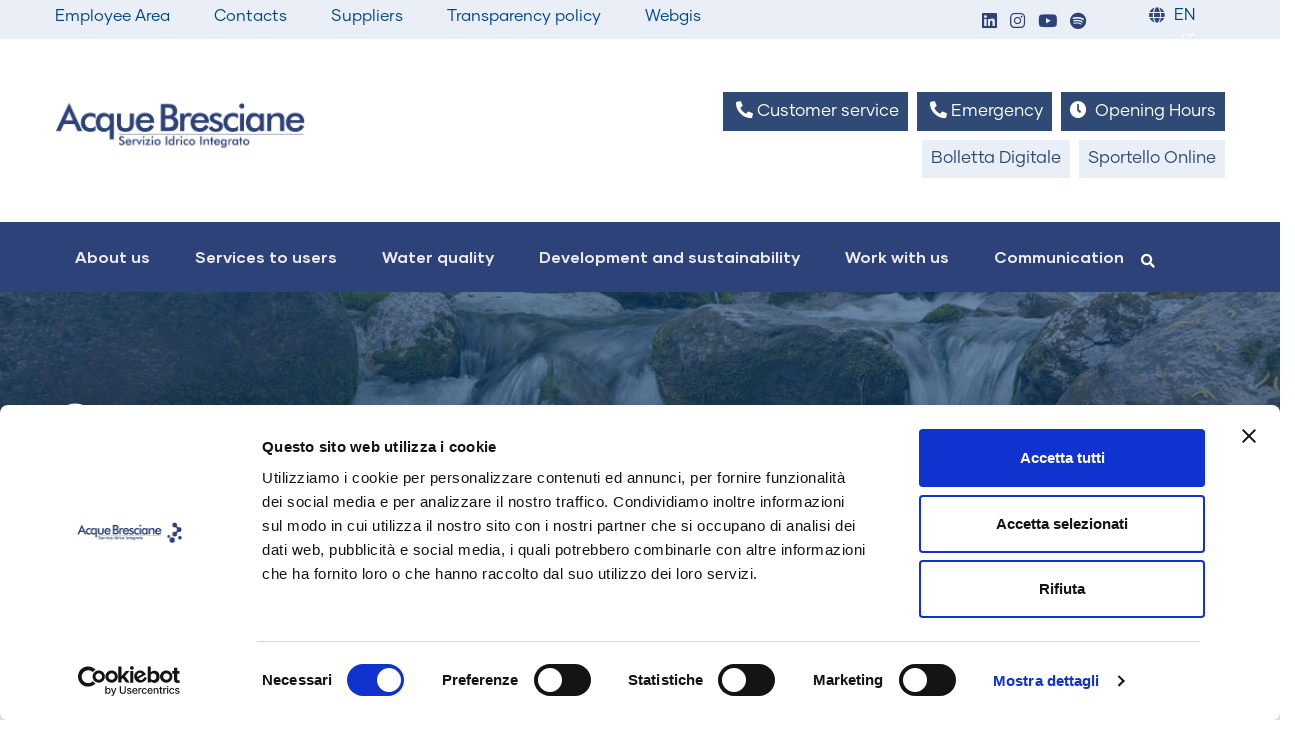

--- FILE ---
content_type: text/html; charset=UTF-8
request_url: https://www.acquebresciane.it/en/about-us/governance
body_size: 34748
content:
<!DOCTYPE html>
<html lang="en" dir="ltr">
  <head>
  <script id="Cookiebot" src="https://consent.cookiebot.com/uc.js" data-cbid="6d758f71-50a6-44fa-8905-1d8325699113" data-blockingmode="auto" type="text/javascript"></script>
    <meta charset="utf-8" />
<meta name="Generator" content="Drupal 10 (https://www.drupal.org)" />
<meta name="MobileOptimized" content="width" />
<meta name="HandheldFriendly" content="true" />
<meta name="viewport" content="width=device-width, initial-scale=1.0" />
<style>header .site-branding-logo{max-width:250px!important;}header.header-default .header-main-inner .header-inner{padding-left:250px!important;} header.header-default .header-main-inner .branding{width:250px!important;}header .site-branding-logo{padding-top:20px!important; }header .site-branding-logo{padding-bottom:20px!important; }</style>
<link rel="icon" href="/sites/default/files/favicon%20%282%29.ico" type="image/vnd.microsoft.icon" />
<link rel="alternate" hreflang="it" href="https://www.acquebresciane.it/chi-siamo/governance" />
<link rel="alternate" hreflang="en" href="https://www.acquebresciane.it/en/about-us/governance" />
<link rel="canonical" href="https://www.acquebresciane.it/en/about-us/governance" />
<link rel="shortlink" href="https://www.acquebresciane.it/en/node/5145" />


              <title>Governance | Acque Bresciane</title>
      
    <link rel="stylesheet" media="all" href="/core/assets/vendor/jquery.ui/themes/base/core.css?t8i4zp" />
<link rel="stylesheet" media="all" href="/core/assets/vendor/jquery.ui/themes/base/controlgroup.css?t8i4zp" />
<link rel="stylesheet" media="all" href="/core/assets/vendor/jquery.ui/themes/base/checkboxradio.css?t8i4zp" />
<link rel="stylesheet" media="all" href="/core/assets/vendor/jquery.ui/themes/base/resizable.css?t8i4zp" />
<link rel="stylesheet" media="all" href="/core/assets/vendor/jquery.ui/themes/base/button.css?t8i4zp" />
<link rel="stylesheet" media="all" href="/core/assets/vendor/jquery.ui/themes/base/dialog.css?t8i4zp" />
<link rel="stylesheet" media="all" href="/core/misc/components/progress.module.css?t8i4zp" />
<link rel="stylesheet" media="all" href="/core/misc/components/ajax-progress.module.css?t8i4zp" />
<link rel="stylesheet" media="all" href="/core/modules/system/css/components/align.module.css?t8i4zp" />
<link rel="stylesheet" media="all" href="/core/modules/system/css/components/fieldgroup.module.css?t8i4zp" />
<link rel="stylesheet" media="all" href="/core/modules/system/css/components/container-inline.module.css?t8i4zp" />
<link rel="stylesheet" media="all" href="/core/modules/system/css/components/clearfix.module.css?t8i4zp" />
<link rel="stylesheet" media="all" href="/core/modules/system/css/components/details.module.css?t8i4zp" />
<link rel="stylesheet" media="all" href="/core/modules/system/css/components/hidden.module.css?t8i4zp" />
<link rel="stylesheet" media="all" href="/core/modules/system/css/components/item-list.module.css?t8i4zp" />
<link rel="stylesheet" media="all" href="/core/modules/system/css/components/js.module.css?t8i4zp" />
<link rel="stylesheet" media="all" href="/core/modules/system/css/components/nowrap.module.css?t8i4zp" />
<link rel="stylesheet" media="all" href="/core/modules/system/css/components/position-container.module.css?t8i4zp" />
<link rel="stylesheet" media="all" href="/core/modules/system/css/components/reset-appearance.module.css?t8i4zp" />
<link rel="stylesheet" media="all" href="/core/modules/system/css/components/resize.module.css?t8i4zp" />
<link rel="stylesheet" media="all" href="/core/modules/system/css/components/system-status-counter.css?t8i4zp" />
<link rel="stylesheet" media="all" href="/core/modules/system/css/components/system-status-report-counters.css?t8i4zp" />
<link rel="stylesheet" media="all" href="/core/modules/system/css/components/system-status-report-general-info.css?t8i4zp" />
<link rel="stylesheet" media="all" href="/core/modules/system/css/components/tablesort.module.css?t8i4zp" />
<link rel="stylesheet" media="all" href="/core/misc/dropbutton/dropbutton.css?t8i4zp" />
<link rel="stylesheet" media="all" href="/core/modules/ckeditor5/css/ckeditor5.dialog.fix.css?t8i4zp" />
<link rel="stylesheet" media="all" href="/core/assets/vendor/jquery.ui/themes/base/theme.css?t8i4zp" />
<link rel="stylesheet" media="all" href="/modules/custom/gavias_pagebuilder/assets/frontend/css/frontend.css?t8i4zp" />
<link rel="stylesheet" media="all" href="/modules/custom/gavias_sliderlayer/vendor/revolution/css/settings.css?t8i4zp" />
<link rel="stylesheet" media="all" href="/modules/contrib/simple_popup_blocks/css/simple_popup_blocks.css?t8i4zp" />
<link rel="stylesheet" media="all" href="/modules/contrib/simple_popup_views/css/simple_popup_views.css?t8i4zp" />
<link rel="stylesheet" media="all" href="/themes/custom/daudo_subtheme/css/style.css?t8i4zp" />
<link rel="stylesheet" media="all" href="/themes/custom/gavias_daudo/css/skins/blue/bootstrap.css?t8i4zp" />
<link rel="stylesheet" media="all" href="/themes/custom/gavias_daudo/css/skins/blue/template.css?t8i4zp" />
<link rel="stylesheet" media="all" href="/themes/custom/gavias_daudo/css/font-awesome/css/all.min.css?t8i4zp" />
<link rel="stylesheet" media="all" href="/themes/custom/gavias_daudo/css/icon/flaticon.css?t8i4zp" />
<link rel="stylesheet" media="all" href="/themes/custom/gavias_daudo/css/animate.css?t8i4zp" />
<link rel="stylesheet" media="all" href="/themes/custom/gavias_daudo/vendor/owl-carousel/assets/owl.carousel.min.css?t8i4zp" />
<link rel="stylesheet" media="all" href="/themes/custom/gavias_daudo/vendor/owl-carousel/assets/owl.theme.default.min.css?t8i4zp" />
<link rel="stylesheet" media="all" href="/themes/custom/gavias_daudo/vendor/prettyphoto/css/prettyPhoto.css?t8i4zp" />
<link rel="stylesheet" media="all" href="/themes/custom/gavias_daudo/vendor/ytplayer/css/jquery.mb.YTPlayer.min.css?t8i4zp" />
<link rel="stylesheet" media="all" href="/themes/custom/gavias_daudo/vendor/magnific/magnific-popup.css?t8i4zp" />
<link rel="stylesheet" media="all" href="/themes/custom/gavias_daudo/vendor/slick/slick.css?t8i4zp" />
<link rel="stylesheet" media="all" href="/themes/custom/gavias_daudo/css/update.css?t8i4zp" />

<script type="text/javascript">
  var _paq = window._paq = window._paq || [];
  /* tracker methods like "setCustomDimension" should be called before "trackPageView" */
  _paq.push(['trackPageView']);
  _paq.push(['enableLinkTracking']);
  (function() {
    var u="https://ingestion.webanalytics.italia.it/";
    _paq.push(['setTrackerUrl', u+'matomo.php']);
    _paq.push(['setSiteId', 'K23z6Lg36X']);
    var d=document, g=d.createElement('script'), s=d.getElementsByTagName('script')[0];
    g.type='text/javascript'; g.async=true; g.src=u+'matomo.js'; s.parentNode.insertBefore(g,s);
  })();
</script>
<!-- End Matomo Code -->

      <script src="https://cdnjs.cloudflare.com/ajax/libs/popper.js/1.11.0/umd/popper.min.js" integrity="sha384-b/U6ypiBEHpOf/4+1nzFpr53nxSS+GLCkfwBdFNTxtclqqenISfwAzpKaMNFNmj4" data-cookieconsent="ignore" crossorigin="anonymous"></script>
      <script type="application/json" data-drupal-selector="drupal-settings-json">{"path":{"baseUrl":"\/","pathPrefix":"en\/","currentPath":"node\/5145","currentPathIsAdmin":false,"isFront":false,"currentLanguage":"en"},"pluralDelimiter":"\u0003","suppressDeprecationErrors":true,"ajaxPageState":{"libraries":"[base64]","theme":"daudo_subtheme","theme_token":null},"ajaxTrustedUrl":{"\/en\/ricerca":true},"simple_popup_blocks":{"settings":[{"identifier":"block-views-block-popup-block-1","uid":"popup","type":"0","css_selector":"1","layout":"5","visit_counts":"0","overlay":"1","trigger_method":"0","trigger_selector":"#custom-css-id","enable_escape":"1","delay":"2","minimize":0,"close":"1","use_time_frequency":"1","time_frequency":"3600","show_minimized_button":0,"width":"480","cookie_expiry":"0","status":"1","trigger_width":null},{"identifier":"block-views-block-popup-block-1","uid":"popup_en","type":"0","css_selector":"1","layout":"5","visit_counts":"0","overlay":"1","trigger_method":"0","trigger_selector":"#custom-css-id","enable_escape":"1","delay":"2","minimize":0,"close":"1","use_time_frequency":"1","time_frequency":"3600","show_minimized_button":0,"width":"480","cookie_expiry":"0","status":"1","trigger_width":null}]},"ab_maps":{"data":{"0":{"coordinate":[{"value":"POINT(9.9574370 45.6218230)","geo_type":"Point","lat":45.621823,"lon":9.957437,"left":9.957437,"top":45.621823,"right":9.957437,"bottom":45.621823,"geohash":"u0p5d94y3h5n","latlon":"45.621823,9.957437"}],"comune":"ADRO","indirizzi_casette":[],"punti":[{"id":"9741","fields":{"field_luogo_prelievo":[{"value":"F.P. Chiesa Via Vittorio Emanuele"}]}},{"id":"9742","fields":{"field_luogo_prelievo":[{"value":"F.P. Via Lazzaretto incrocio Via S. Martino"}]}}]},"1":{"coordinate":[{"value":"POINT(10.1444826 45.8921682)","geo_type":"Point","lat":45.8921682,"lon":10.1444826,"left":10.1444826,"top":45.8921682,"right":10.1444826,"bottom":45.8921682,"geohash":"u0pjnf6vr84qx","latlon":"45.8921682,10.1444826"}],"comune":"ANGOLO TERME","indirizzi_casette":[],"punti":{"2":{"id":"9743","fields":{"field_luogo_prelievo":[{"value":"F.P. Via Reg. Elena"}]}},"3":{"id":"9744","fields":{"field_luogo_prelievo":[{"value":"F.P. Piazza Cl\u00e8"}]}},"4":{"id":"9745","fields":{"field_luogo_prelievo":[{"value":"F.P. Via Italia"}]}},"5":{"id":"9746","fields":{"field_luogo_prelievo":[{"value":"F.P. P.zza Zanardelli"}]}},"6":{"id":"9747","fields":{"field_luogo_prelievo":[{"value":"F.P. Loc. Bedosco"}]}}},"qualita":"https:\/\/www.acquebresciane.it\/sites\/default\/files\/Qualita_Acqua_AngoloTerme.pdf"},"2":{"coordinate":[{"value":"POINT (10.1182962 45.4556481)","geo_type":"Point","lat":45.4556481,"lon":10.1182962,"left":10.1182962,"top":45.4556481,"right":10.1182962,"bottom":45.4556481,"geohash":"u0p4w4zym6uqz","latlon":"45.4556481,10.1182962"}],"comune":"AZZANO MELLA","indirizzi_casette":[{"value":"via delle Brede"}],"punti":{"7":{"id":"9748","fields":{"field_luogo_prelievo":[{"value":"F.P. Via Marconi"}]}},"8":{"id":"9749","fields":{"field_luogo_prelievo":[{"value":"F.P. Via dei Pizzi"}]}},"9":{"id":"9750","fields":{"field_luogo_prelievo":[{"value":"F.P. Via Castello (uscita Serbatoio Rilancio Pontegatello)"}]}}},"qualita":"https:\/\/www.acquebresciane.it\/sites\/default\/files\/Qualita_Acqua_AzzanoMella.pdf"},"3":{"coordinate":[{"value":"POINT (10.0554814 45.4061111)","geo_type":"Point","lat":45.4061111,"lon":10.0554814,"left":10.0554814,"top":45.4061111,"right":10.0554814,"bottom":45.4061111,"geohash":"u0p4kcfjv8w75","latlon":"45.4061111,10.0554814"}],"comune":"BARBARIGA","indirizzi_casette":[{"value":"Via 11 Settembre (parco centro sportivo) "}],"punti":{"10":{"id":"9751","fields":{"field_luogo_prelievo":[{"value":"F.P. P.zza Marconi"}]}},"11":{"id":"9752","fields":{"field_luogo_prelievo":[{"value":"F.P. Via Quinzanese"}]}},"12":{"id":"9753","fields":{"field_luogo_prelievo":[{"value":"F.P. Via Caselle"}]}}},"qualita":"https:\/\/www.acquebresciane.it\/sites\/default\/files\/Qualita_Acqua_Barbariga.pdf"},"4":{"coordinate":[{"value":"POINT (10.044326 45.502611)","geo_type":"Point","lat":45.502611,"lon":10.044326,"left":10.044326,"top":45.502611,"right":10.044326,"bottom":45.502611,"geohash":"u0p4ue6pcv2r","latlon":"45.502611,10.044326"}],"comune":"BERLINGO","indirizzi_casette":[{"value":"Piazza Paolo VI"}],"punti":{"13":{"id":"9754","fields":{"field_luogo_prelievo":[{"value":"F.P. Piazza A. Moro"}]}},"14":{"id":"9755","fields":{"field_luogo_prelievo":[{"value":"F.P. Via Marconi"}]}}},"qualita":"https:\/\/www.acquebresciane.it\/sites\/default\/files\/Qualita_Acqua_Berlingo.pdf","psa":"https:\/\/www.acquebresciane.it\/sites\/default\/files\/psa\/PSA_Berlingo.pdf"},"5":{"coordinate":[{"value":"POINT(10.3317481 46.0929410)","geo_type":"Point","lat":46.092941,"lon":10.3317481,"left":10.3317481,"top":46.092941,"right":10.3317481,"bottom":46.092941,"geohash":"u0pq5ngqg4vz0","latlon":"46.092941,10.3317481"}],"comune":"BERZO DEMO","indirizzi_casette":[],"punti":{"15":{"id":"9756","fields":{"field_luogo_prelievo":[{"value":"F.P. Via Kennedy"}]}},"16":{"id":"9757","fields":{"field_luogo_prelievo":[{"value":"F.P. Via Valle"}]}},"17":{"id":"9758","fields":{"field_luogo_prelievo":[{"value":"F.P. Via Pian della Regina"}]}},"18":{"id":"9759","fields":{"field_luogo_prelievo":[{"value":"F.P. Localit\u00e0 Bettolino"}]}}},"qualita":"https:\/\/www.acquebresciane.it\/sites\/default\/files\/Qualita_Acqua_BerzoDemo.pdf"},"6":{"coordinate":[{"value":"POINT (9.969537 45.3479814)","geo_type":"Point","lat":45.3479814,"lon":9.969537,"left":9.969537,"top":45.3479814,"right":9.969537,"bottom":45.3479814,"geohash":"u0p1fz7e5h3tf","latlon":"45.3479814,9.969537"}],"comune":"BORGO SAN GIACOMO","indirizzi_casette":[{"value":"via della Croce "}],"punti":{"19":{"id":"9760","fields":{"field_luogo_prelievo":[{"value":"F.P.  Via Castello (Chiesa Padernello)"}]}},"20":{"id":"9761","fields":{"field_luogo_prelievo":[{"value":"F.P. Via Maggiore Acqualunga (fronte civico 17)"}]}},"21":{"id":"9762","fields":{"field_luogo_prelievo":[{"value":"F.P. Piazza S.Giacomo"}]}},"22":{"id":"9763","fields":{"field_luogo_prelievo":[{"value":"F.P. Via Brolo, 9 (parco giochi)"}]}},"23":{"id":"9764","fields":{"field_luogo_prelievo":[{"value":"F.P. Via Diaz (Chiesa Motella)"}]}}},"qualita":"https:\/\/www.acquebresciane.it\/sites\/default\/files\/Qualita_Acqua_BorgoSanGiacomo.pdf"},"7":{"coordinate":[{"value":"POINT (10.2736284 45.7937715)","geo_type":"Point","lat":45.7937715,"lon":10.2736284,"left":10.2736284,"top":45.7937715,"right":10.2736284,"bottom":45.7937715,"geohash":"u0pk9b900csx6","latlon":"45.7937715,10.2736284"}],"comune":"BOVEGNO","qualita":"https:\/\/www.acquebresciane.it\/sites\/default\/files\/qualita-acqua\/Analisi%20Bovegno%20giugno%202025.pdf"},"9":{"coordinate":[{"value":"POINT (10.3142316 45.6103447)","geo_type":"Point","lat":45.6103447,"lon":10.3142316,"left":10.3142316,"top":45.6103447,"right":10.3142316,"bottom":45.6103447,"geohash":"u0p76xnee02xb","latlon":"45.6103447,10.3142316"}],"comune":"CAINO","qualita":"https:\/\/www.acquebresciane.it\/sites\/default\/files\/qualita-acqua\/Analisi%20Caino%20giugno%202025.pdf"},"10":{"coordinate":[{"value":"POINT (10.4147037 45.4581296)","geo_type":"Point","lat":45.4581296,"lon":10.4147037,"left":10.4147037,"top":45.4581296,"right":10.4147037,"bottom":45.4581296,"geohash":"u0p6sgrub1tct","latlon":"45.4581296,10.4147037"}],"comune":"CALCINATO","indirizzi_casette":[],"punti":{"24":{"id":"9765","fields":{"field_luogo_prelievo":[{"value":"F.P. Via Guerzoni"}]}},"25":{"id":"9766","fields":{"field_luogo_prelievo":[{"value":"F.P. Via Don Rovetta incrocio Via S. Faustino"}]}},"26":{"id":"9767","fields":{"field_luogo_prelievo":[{"value":"F.P. Via Carlo Alberto"}]}}},"qualita":"https:\/\/www.acquebresciane.it\/sites\/default\/files\/Qualita_Acqua_Calcinato.pdf","psa":"https:\/\/www.acquebresciane.it\/sites\/default\/files\/psa\/sicurezza_acqua_Calcinato.pdf"},"11":{"coordinate":[{"value":"POINT(10.4462049 45.5416073)","geo_type":"Point","lat":45.5416073,"lon":10.4462049,"left":10.4462049,"top":45.5416073,"right":10.4462049,"bottom":45.5416073,"geohash":"u0p7jdwen4yvm","latlon":"45.5416073,10.4462049"}],"comune":"CALVAGESE DELLA RIVIERA","indirizzi_casette":[],"punti":{"27":{"id":"9768","fields":{"field_luogo_prelievo":[{"value":"F.P. Piazza Giacomini Mocasina"}]}},"28":{"id":"9769","fields":{"field_luogo_prelievo":[{"value":"F.P. Piazza Municipio"}]}},"29":{"id":"9770","fields":{"field_luogo_prelievo":[{"value":"F.P. Via Piave Carzago"}]}}},"qualita":"https:\/\/www.acquebresciane.it\/sites\/default\/files\/Qualita_Acqua_Calvagese.pdf"},"12":{"coordinate":[{"value":"POINT(9.9339367 45.6389288)","geo_type":"Point","lat":45.6389288,"lon":9.9339367,"left":9.9339367,"top":45.6389288,"right":9.9339367,"bottom":45.6389288,"geohash":"u0p5dh3dj8bnf","latlon":"45.6389288,9.9339367"}],"comune":"CAPRIOLO","indirizzi_casette":[],"punti":{"30":{"id":"9771","fields":{"field_luogo_prelievo":[{"value":"F.P. Via Donatori di Sangue"}]}},"31":{"id":"9772","fields":{"field_luogo_prelievo":[{"value":"F.P. Via Urini"}]}},"32":{"id":"9773","fields":{"field_luogo_prelievo":[{"value":"F.P. Via Molinara"}]}}},"qualita":"https:\/\/www.acquebresciane.it\/sites\/default\/files\/Qualita_Acqua_Capriolo.pdf"},"13":{"coordinate":[{"value":"POINT (10.4299525 45.3630471)","geo_type":"Point","lat":45.3630471,"lon":10.4299525,"left":10.4299525,"top":45.3630471,"right":10.4299525,"bottom":45.3630471,"geohash":"u0p6j64fgsbk2","latlon":"45.3630471,10.4299525"}],"comune":"CARPENEDOLO","indirizzi_casette":[{"value":"via Dante Alighieri"}],"punti":{"33":{"id":"9774","fields":{"field_luogo_prelievo":[{"value":"F.P. Via 8 Marzo"}]}},"34":{"id":"9775","fields":{"field_luogo_prelievo":[{"value":"F.P. Via Papa Giovanni XXIII"}]}},"35":{"id":"9776","fields":{"field_luogo_prelievo":[{"value":"F.P. Via Santa Croce (Cimitero)"}]}}},"qualita":"https:\/\/www.acquebresciane.it\/sites\/default\/files\/Qualita_Acqua_Carpenedolo.pdf"},"14":{"coordinate":[{"value":"POINT (10.115 45.5612777)","geo_type":"Point","lat":45.5612777,"lon":10.115,"left":10.115,"top":45.5612777,"right":10.115,"bottom":45.5612777,"geohash":"u0p5nnjt8tdxv","latlon":"45.5612777,10.115"}],"comune":"CASTEGNATO","indirizzi_casette":[{"value":"via Franchi"}],"punti":{"36":{"id":"9777","fields":{"field_luogo_prelievo":[{"value":"F.P. Via Paradello"}]}},"37":{"id":"9778","fields":{"field_luogo_prelievo":[{"value":"F.P. Via Pace"}]}},"38":{"id":"9779","fields":{"field_luogo_prelievo":[{"value":"F.P. Via Franchi"}]}},"39":{"id":"9780","fields":{"field_luogo_prelievo":[{"value":"F.P. Via del Lavoro"}]}},"40":{"id":"9781","fields":{"field_luogo_prelievo":[{"value":"F.P. Chiesa via Trebeschi\/via S.Martino"}]}}},"qualita":"https:\/\/www.acquebresciane.it\/sites\/default\/files\/Qualita_Acqua_Castegnato.pdf","psa":"https:\/\/www.acquebresciane.it\/sites\/default\/files\/psa\/Piano_Sicurezza_Acqua_Castegnato.pdf"},"15":{"coordinate":[{"value":"POINT(10.1416940 45.4962271)","geo_type":"Point","lat":45.4962271,"lon":10.141694,"left":10.141694,"top":45.4962271,"right":10.141694,"bottom":45.4962271,"geohash":"u0p4yf2fwx7ju","latlon":"45.4962271,10.141694"}],"comune":"CASTEL MELLA","indirizzi_casette":[],"punti":{"41":{"id":"9784","fields":{"field_luogo_prelievo":[{"value":"F.P. Via Nenni"}]}},"42":{"id":"9785","fields":{"field_luogo_prelievo":[{"value":"F.P. Via Bevilacqua"}]}}}},"16":{"coordinate":[{"value":"POINT(9.9468783 45.5026124)","geo_type":"Point","lat":45.5026124,"lon":9.9468783,"left":9.9468783,"top":45.5026124,"right":9.9468783,"bottom":45.5026124,"geohash":"u0p4f77pgjdpc","latlon":"45.5026124,9.9468783"}],"comune":"CASTELCOVATI","indirizzi_casette":[],"punti":{"43":{"id":"9782","fields":{"field_luogo_prelievo":[{"value":"F.P. Parco Giochi Via Fiume Po\u0027"}]}},"44":{"id":"9783","fields":{"field_luogo_prelievo":[{"value":"F.P. Via Falcone"}]}}},"qualita":"https:\/\/www.acquebresciane.it\/sites\/default\/files\/Qualita_Acqua_Castelcovati.pdf"},"17":{"coordinate":[{"value":"POINT (9.9820555 45.5123703)","geo_type":"Point","lat":45.5123703,"lon":9.9820555,"left":9.9820555,"top":45.5123703,"right":9.9820555,"bottom":45.5123703,"geohash":"u0p4gjk8yb8pc","latlon":"45.5123703,9.9820555"}],"comune":"CASTREZZATO","indirizzi_casette":[{"value":"via Risorgimento  "}],"punti":{"45":{"id":"9786","fields":{"field_luogo_prelievo":[{"value":"F.P. Via Anello"}]}},"46":{"id":"9787","fields":{"field_luogo_prelievo":[{"value":"F.P. Loc. Bargnana"}]}}},"qualita":"https:\/\/www.acquebresciane.it\/sites\/default\/files\/Qualita_Acqua_Castrezzato.pdf"},"18":{"coordinate":[{"value":"POINT (10.025544 45.579713)","geo_type":"Point","lat":45.579713,"lon":10.025544,"left":10.025544,"top":45.579713,"right":10.025544,"bottom":45.579713,"geohash":"u0p5k1s3h476","latlon":"45.579713,10.025544"}],"comune":"CAZZAGO SAN MARTINO","indirizzi_casette":[],"punti":{"47":{"id":"9788","fields":{"field_luogo_prelievo":[{"value":"F.P. Via Verdi"}]}},"48":{"id":"9789","fields":{"field_luogo_prelievo":[{"value":"F.P. Via Garibaldi"}]}},"49":{"id":"9790","fields":{"field_luogo_prelievo":[{"value":"F.P. Via Caduti"}]}},"50":{"id":"9791","fields":{"field_luogo_prelievo":[{"value":"F.P. Calino (Via Paolo VI)"}]}},"51":{"id":"9792","fields":{"field_luogo_prelievo":[{"value":"F.P. Via Ungaretti (Barco)"}]}}},"qualita":"https:\/\/www.acquebresciane.it\/sites\/default\/files\/Qualita_Acqua_CazzagoSanMartino.pdf","psa":"https:\/\/www.acquebresciane.it\/sites\/default\/files\/psa\/PSA_Cazzago_San_Martino.pdf"},"19":{"coordinate":[{"value":"POINT(10.3486491 46.0774492)","geo_type":"Point","lat":46.0774492,"lon":10.3486491,"left":10.3486491,"top":46.0774492,"right":10.3486491,"bottom":46.0774492,"geohash":"u0pq5kpst504c","latlon":"46.0774492,10.3486491"}],"comune":"CEDEGOLO","indirizzi_casette":[],"punti":{"52":{"id":"9793","fields":{"field_luogo_prelievo":[{"value":"F.P. Via Nazionale"}]}},"53":{"id":"9794","fields":{"field_luogo_prelievo":[{"value":"F.P Piazza Mazzini"}]}}},"qualita":"https:\/\/www.acquebresciane.it\/sites\/default\/files\/Qualita_Acqua_Cedegolo.pdf"},"20":{"coordinate":[{"value":"POINT(9.9301633 45.5382330)","geo_type":"Point","lat":45.538233,"lon":9.9301633,"left":9.9301633,"top":45.538233,"right":9.9301633,"bottom":45.538233,"geohash":"u0p51cyzmtfkv","latlon":"45.538233,9.9301633"}],"comune":"CHIARI","indirizzi_casette":[],"punti":{"54":{"id":"9795","fields":{"field_luogo_prelievo":[{"value":"F.P. Via Cologne"}]}},"55":{"id":"9796","fields":{"field_luogo_prelievo":[{"value":"F.P. Via Milano"}]}},"56":{"id":"9797","fields":{"field_luogo_prelievo":[{"value":"F.P. Via Dalla Chiesa"}]}},"57":{"id":"9798","fields":{"field_luogo_prelievo":[{"value":"F.P. Via F.lli Sirani (Parcheggio ITC)"}]}},"58":{"id":"9799","fields":{"field_luogo_prelievo":[{"value":"F.P. Via Pontoglio"}]}},"59":{"id":"9800","fields":{"field_luogo_prelievo":[{"value":"F.P. Via S. Giovanni"}]}}},"qualita":"https:\/\/www.acquebresciane.it\/sites\/default\/files\/Qualita_Acqua_Chiari.pdf","psa":"https:\/\/www.acquebresciane.it\/sites\/default\/files\/psa\/PSA_chiari.pdf"},"21":{"coordinate":[{"value":"POINT(10.1904247 45.3100684)","geo_type":"Point","lat":45.3100684,"lon":10.1904247,"left":10.1904247,"top":45.3100684,"right":10.1904247,"bottom":45.3100684,"geohash":"u0p1zbkqq0gqh","latlon":"45.3100684,10.1904247"}],"comune":"CIGOLE","indirizzi_casette":[],"punti":{"60":{"id":"9801","fields":{"field_luogo_prelievo":[{"value":"F.P. Via Matteotti"}]}}}},"22":{"coordinate":[{"value":"POINT (9.9753148 45.5656481)","geo_type":"Point","lat":45.5656481,"lon":9.9753148,"left":9.9753148,"top":45.5656481,"right":9.9753148,"bottom":45.5656481,"geohash":"u0p54yzz1smy6","latlon":"45.5656481,9.9753148"}],"comune":"COCCAGLIO","indirizzi_casette":[{"value":"via Cossandi"}],"punti":{"61":{"id":"9802","fields":{"field_luogo_prelievo":[{"value":"F.P. Via S.Pietro"}]}},"62":{"id":"9803","fields":{"field_luogo_prelievo":[{"value":"F.P. Piazza Moro"}]}},"63":{"id":"9804","fields":{"field_luogo_prelievo":[{"value":"F.P. Via Francesca (Parco Francesca)"}]}}},"qualita":"https:\/\/www.acquebresciane.it\/sites\/default\/files\/Qualita_Acqua_Coccaglio.pdf"},"23":{"coordinate":[{"value":"POINT (10.3342144 45.810041)","geo_type":"Point","lat":45.810041,"lon":10.3342144,"left":10.3342144,"top":45.810041,"right":10.3342144,"bottom":45.810041,"geohash":"u0pke5mnudsfb","latlon":"45.810041,10.3342144"}],"comune":"COLLIO","qualita":"https:\/\/www.acquebresciane.it\/sites\/default\/files\/qualita-acqua\/Analisi%20Collio%20giugno%202025.pdf"},"24":{"coordinate":[{"value":"POINT(9.9425185 45.5823518)","geo_type":"Point","lat":45.5823518,"lon":9.9425185,"left":9.9425185,"top":45.5823518,"right":9.9425185,"bottom":45.5823518,"geohash":"u0p564pbmqppu","latlon":"45.5823518,9.9425185"}],"comune":"COLOGNE","indirizzi_casette":[],"punti":{"64":{"id":"9805","fields":{"field_luogo_prelievo":[{"value":"F.P. Via di Vittorio (Isola Ecologica)"}]}},"65":{"id":"9806","fields":{"field_luogo_prelievo":[{"value":"F.P. Via Montorfano (Santellina)"}]}}},"qualita":"https:\/\/www.acquebresciane.it\/sites\/default\/files\/Qualita_Acqua_Cologne.pdf"},"25":{"coordinate":[{"value":"POINT (9.9512777 45.4723703)","geo_type":"Point","lat":45.4723703,"lon":9.9512777,"left":9.9512777,"top":45.4723703,"right":9.9512777,"bottom":45.4723703,"geohash":"u0p4dmyrc84qw","latlon":"45.4723703,9.9512777"}],"comune":"COMEZZANO - CIZZAGO","indirizzi_casette":[{"value":"via Tovini"}],"punti":{"66":{"id":"9807","fields":{"field_luogo_prelievo":[{"value":"F.P. Piazza Italia (Cizzago)"}]}},"67":{"id":"9808","fields":{"field_luogo_prelievo":[{"value":"F.P. Piazza della Concordia (Comezzano)"}]}}},"qualita":"https:\/\/www.acquebresciane.it\/sites\/default\/files\/Qualita_Acqua_Comezzano.pdf"},"27":{"coordinate":[{"value":"POINT (10.000052 45.633559)","geo_type":"Point","lat":45.633559,"lon":10.000052,"left":10.000052,"top":45.633559,"right":10.000052,"bottom":45.633559,"geohash":"u0p5ee3fdpgn","latlon":"45.633559,10.000052"}],"comune":"CORTE FRANCA","indirizzi_casette":[{"value":"via S. Afra\/Via Seradina"}],"punti":{"68":{"id":"9809","fields":{"field_luogo_prelievo":[{"value":"F.P. Via Conicchio Timoline"}]}},"69":{"id":"9810","fields":{"field_luogo_prelievo":[{"value":"F.P.  Via Cavour Borgonato"}]}},"70":{"id":"9811","fields":{"field_luogo_prelievo":[{"value":"F.P. Via Kolbe"}]}},"71":{"id":"9812","fields":{"field_luogo_prelievo":[{"value":"F.P. Via A.Moro"}]}}},"qualita":"https:\/\/www.acquebresciane.it\/sites\/default\/files\/Qualita_Acqua_Cortefranca.pdf","psa":"https:\/\/www.acquebresciane.it\/sites\/default\/files\/psa\/PSA_Corte_Franca.pdf"},"28":{"coordinate":[{"value":"POINT(10.0084444 45.4448703)","geo_type":"Point","lat":45.4448703,"lon":10.0084444,"left":10.0084444,"top":45.4448703,"right":10.0084444,"bottom":45.4448703,"geohash":"u0p4e8zzt9v49","latlon":"45.4448703,10.0084444"}],"comune":"CORZANO","indirizzi_casette":[],"punti":{"72":{"id":"9813","fields":{"field_luogo_prelievo":[{"value":"F.P. Via de Gasperi"}]}},"73":{"id":"9814","fields":{"field_luogo_prelievo":[{"value":"Bargnano-F.P. Via Colombo (Chiesa)"}]}},"74":{"id":"9815","fields":{"field_luogo_prelievo":[{"value":"F.P. Piazza Statuto"}]}}},"qualita":"https:\/\/www.acquebresciane.it\/sites\/default\/files\/Qualita_Acqua_Corzano.pdf"},"29":{"coordinate":[{"value":"POINT(10.1825558 45.8801464)","geo_type":"Point","lat":45.8801464,"lon":10.1825558,"left":10.1825558,"top":45.8801464,"right":10.1825558,"bottom":45.8801464,"geohash":"u0pjp8nxnxpvv","latlon":"45.8801464,10.1825558"}],"comune":"DARFO BOARIO TERME","indirizzi_casette":[],"punti":{"75":{"id":"9816","fields":{"field_luogo_prelievo":[{"value":"F.P. incrocio Via Don Turla\/Via Nikolajevka, Boario"}]}},"76":{"id":"9817","fields":{"field_luogo_prelievo":[{"value":"F.P. incrocio Via Roda\/Via Passo Vivione, Gorzone"}]}},"77":{"id":"9818","fields":{"field_luogo_prelievo":[{"value":"F.P. Via Lepetit civ. 10, Corna"}]}},"78":{"id":"9819","fields":{"field_luogo_prelievo":[{"value":"F.P. Via Montebello, Bessimo Sup."}]}},"79":{"id":"9820","fields":{"field_luogo_prelievo":[{"value":"F.P. Piazza Matteotti, Darfo"}]}},"80":{"id":"9821","fields":{"field_luogo_prelievo":[{"value":"F.P. Piazzetta Pellalepre, Pellalepre"}]}},"81":{"id":"9822","fields":{"field_luogo_prelievo":[{"value":"F.P. Piazza S.Anna, Fucine"}]}},"82":{"id":"9823","fields":{"field_luogo_prelievo":[{"value":"F.P. Piazza del Porto, Montecchio"}]}},"83":{"id":"9824","fields":{"field_luogo_prelievo":[{"value":"F.P. Parcheggio Via Capo di Lago"}]}},"84":{"id":"9825","fields":{"field_luogo_prelievo":[{"value":"F.P. Via Tezze, Darfo"}]}},"85":{"id":"9826","fields":{"field_luogo_prelievo":[{"value":"F.P. Via Pesegata, Darfo"}]}},"86":{"id":"9827","fields":{"field_luogo_prelievo":[{"value":"F.P. Via Razziche (cavalcavia SS42), Darfo"}]}},"87":{"id":"9828","fields":{"field_luogo_prelievo":[{"value":"F.P. Via Mazzini, Montecchio"}]}},"88":{"id":"9829","fields":{"field_luogo_prelievo":[{"value":"F.P. Piazza Romanino, Erbanno"}]}},"89":{"id":"9830","fields":{"field_luogo_prelievo":[{"value":"F.P. Via F.lli Bandiera, Angone"}]}}}},"30":{"coordinate":[{"value":"POINT(10.0783018 45.4212034)","geo_type":"Point","lat":45.4212034,"lon":10.0783018,"left":10.0783018,"top":45.4212034,"right":10.0783018,"bottom":45.4212034,"geohash":"u0p4mkdv9qn2p","latlon":"45.4212034,10.0783018"}],"comune":"DELLO","indirizzi_casette":[],"punti":{"90":{"id":"9831","fields":{"field_luogo_prelievo":[{"value":"F.P. Piazza Roma"}]}},"91":{"id":"9832","fields":{"field_luogo_prelievo":[{"value":"F.P. Via Manzoni (Corticelle)"}]}},"92":{"id":"9833","fields":{"field_luogo_prelievo":[{"value":"F.P. Via Trieste (Quinzanello)"}]}},"93":{"id":"9834","fields":{"field_luogo_prelievo":[{"value":"F.P. Via Puccini"}]}},"94":{"id":"9835","fields":{"field_luogo_prelievo":[{"value":"F.P. Chiesa (Boldeniga)"}]}}},"qualita":"https:\/\/www.acquebresciane.it\/sites\/default\/files\/Qualita_Acqua_Dello.pdf"},"31":{"coordinate":[{"value":"POINT (10.5349579 45.4688815)","geo_type":"Point","lat":45.4688815,"lon":10.5349579,"left":10.5349579,"top":45.4688815,"right":10.5349579,"bottom":45.4688815,"geohash":"u0p6xtr76mcgn","latlon":"45.4688815,10.5349579"}],"comune":"DESENZANO DEL GARDA","indirizzi_casette":[],"punti":{"95":{"id":"9836","fields":{"field_luogo_prelievo":[{"value":"F.P. Via Gramsci"}]}},"96":{"id":"9837","fields":{"field_luogo_prelievo":[{"value":"F.P. Localit\u00e0 Colombare 28"}]}},"97":{"id":"9838","fields":{"field_luogo_prelievo":[{"value":"F.P. Piazza Malvezzi"}]}},"98":{"id":"9839","fields":{"field_luogo_prelievo":[{"value":"F.P. Via Grole"}]}},"99":{"id":"9840","fields":{"field_luogo_prelievo":[{"value":"F.P. Via Rimembranze"}]}},"100":{"id":"9841","fields":{"field_luogo_prelievo":[{"value":"F.P. Via Unit\u00e0 d\u0027 Italia S.Martino"}]}},"101":{"id":"9842","fields":{"field_luogo_prelievo":[{"value":"F.P. Piazza Garibaldi"}]}},"102":{"id":"9843","fields":{"field_luogo_prelievo":[{"value":"F.P. via Cassio"}]}},"103":{"id":"9844","fields":{"field_luogo_prelievo":[{"value":"F.P. incrocio Via Vaccarolo\/Via Porte Rosse"}]}}},"qualita":"https:\/\/www.acquebresciane.it\/sites\/default\/files\/Qualita_Acqua_Desenzano.pdf","psa":"https:\/\/www.acquebresciane.it\/sites\/default\/files\/psa\/Piano_Sicurezza_Acqua_Desenzano.pdf"},"32":{"coordinate":[{"value":"POINT(10.3303333 46.1792407)","geo_type":"Point","lat":46.1792407,"lon":10.3303333,"left":10.3303333,"top":46.1792407,"right":10.3303333,"bottom":46.1792407,"geohash":"u0pqendmd4quc","latlon":"46.1792407,10.3303333"}],"comune":"EDOLO","indirizzi_casette":[],"punti":{"104":{"id":"9845","fields":{"field_luogo_prelievo":[{"value":"F.P. Via Nembra"}]}},"105":{"id":"9846","fields":{"field_luogo_prelievo":[{"value":"F.P. P.zza Cavour"}]}},"106":{"id":"9847","fields":{"field_luogo_prelievo":[{"value":"F.P. Via Nazionale"}]}},"107":{"id":"9848","fields":{"field_luogo_prelievo":[{"value":"F.P. Via San Gregorio"}]}},"108":{"id":"9849","fields":{"field_luogo_prelievo":[{"value":"F.P. Via Canale"}]}},"109":{"id":"9850","fields":{"field_luogo_prelievo":[{"value":"F.P. Via Valeriana"}]}},"110":{"id":"9851","fields":{"field_luogo_prelievo":[{"value":"F.P. Via Bortolo Vidilini"}]}},"111":{"id":"9852","fields":{"field_luogo_prelievo":[{"value":"F.P. Via Cinque Martiri"}]}},"112":{"id":"9853","fields":{"field_luogo_prelievo":[{"value":"F.P. P.zza Brigata Alpina Orobica"}]}},"113":{"id":"9854","fields":{"field_luogo_prelievo":[{"value":"F.P. Via Adamello - parco giochi"}]}}},"qualita":"https:\/\/www.acquebresciane.it\/sites\/default\/files\/Qualita_Acqua_Edolo.pdf"},"33":{"coordinate":[{"value":"POINT(9.9718281 45.5974176)","geo_type":"Point","lat":45.5974176,"lon":9.9718281,"left":9.9718281,"top":45.5974176,"right":9.9718281,"bottom":45.5974176,"geohash":"u0p56uv20qtyy","latlon":"45.5974176,9.9718281"}],"comune":"ERBUSCO","indirizzi_casette":[],"punti":{"114":{"id":"9855","fields":{"field_luogo_prelievo":[{"value":"F.P. Via S. Clemente (fraz. Villa)"}]}},"115":{"id":"9856","fields":{"field_luogo_prelievo":[{"value":"F.P. Via Fermi"}]}},"116":{"id":"9857","fields":{"field_luogo_prelievo":[{"value":"F.P. via Castello,  21"}]}},"117":{"id":"9858","fields":{"field_luogo_prelievo":[{"value":"F.P. Via Iseo, 19 (Milleluci)"}]}},"118":{"id":"9859","fields":{"field_luogo_prelievo":[{"value":"F.P. Via Manzoni"}]}}},"qualita":"https:\/\/www.acquebresciane.it\/sites\/default\/files\/Qualita_Acqua_Erbusco.pdf","psa":"https:\/\/www.acquebresciane.it\/sites\/default\/files\/psa\/PSA_Erbusco.pdf"},"34":{"coordinate":[{"value":"POINT(10.1745370 45.4836111)","geo_type":"Point","lat":45.4836111,"lon":10.174537,"left":10.174537,"top":45.4836111,"right":10.174537,"bottom":45.4836111,"geohash":"u0p4z80c5zsst","latlon":"45.4836111,10.174537"}],"comune":"FLERO","indirizzi_casette":[],"punti":{"119":{"id":"9860","fields":{"field_luogo_prelievo":[{"value":"F.P. Via A.Moro"}]}},"120":{"id":"9861","fields":{"field_luogo_prelievo":[{"value":"F.P. Via Buizza"}]}},"121":{"id":"9862","fields":{"field_luogo_prelievo":[{"value":"F.P. Piazza IV Novembre (Municipio)"}]}},"122":{"id":"9863","fields":{"field_luogo_prelievo":[{"value":"Zona Pip Via Quasimodo (Sanipur)"}]}}},"qualita":"https:\/\/www.acquebresciane.it\/sites\/default\/files\/Qualita_Acqua_Flero.pdf"},"35":{"coordinate":[{"value":"POINT (10.5624754 45.6223329)","geo_type":"Point","lat":45.6223329,"lon":10.5624754,"left":10.5624754,"top":45.6223329,"right":10.5624754,"bottom":45.6223329,"geohash":"u0pe83737e282","latlon":"45.6223329,10.5624754"}],"comune":"GARDONE RIVIERA","indirizzi_casette":[{"value":"via Roma"}],"punti":{"123":{"id":"9864","fields":{"field_luogo_prelievo":[{"value":"F.P. Via Chiesa Morgnaga"}]}},"124":{"id":"9865","fields":{"field_luogo_prelievo":[{"value":"F.P. Via Fasano Sopra"}]}},"125":{"id":"9866","fields":{"field_luogo_prelievo":[{"value":"F.P. Via Roma"}]}},"126":{"id":"9867","fields":{"field_luogo_prelievo":[{"value":"F.P. Via Fontane"}]}},"127":{"id":"9868","fields":{"field_luogo_prelievo":[{"value":"F.P. Piazza Pedrazzi (Porto Fasano)"}]}},"128":{"id":"9869","fields":{"field_luogo_prelievo":[{"value":"F.P. Via Dosso 7 (Vittoriale)"}]}},"129":{"id":"9870","fields":{"field_luogo_prelievo":[{"value":"F.P. Via dell\u0027Albera"}]}}}},"36":{"coordinate":[{"value":"POINT (10.1857787 45.6882948)","geo_type":"Point","lat":45.6882948,"lon":10.1857787,"left":10.1857787,"top":45.6882948,"right":10.1857787,"bottom":45.6882948,"geohash":"u0p5zv319g7n6","latlon":"45.6882948,10.1857787"}],"comune":"GARDONE VAL TROMPIA","qualita":"https:\/\/www.acquebresciane.it\/sites\/default\/files\/qualita-acqua\/Analisi%20Gardone%20VT%20giugno%202025.pdf"},"37":{"coordinate":[{"value":"POINT (10.6624302 45.6887253)","geo_type":"Point","lat":45.6887253,"lon":10.6624302,"left":10.6624302,"top":45.6887253,"right":10.6624302,"bottom":45.6887253,"geohash":"u0peftkhhesnq","latlon":"45.6887253,10.6624302"}],"comune":"GARGNANO","indirizzi_casette":[{"value":"via Don Adami"}],"punti":{"130":{"id":"9871","fields":{"field_luogo_prelievo":[{"value":"F.P. Via Poggio degli Olivi"}]}},"131":{"id":"9872","fields":{"field_luogo_prelievo":[{"value":"F.P. Via XXIV Maggio"}]}},"132":{"id":"9873","fields":{"field_luogo_prelievo":[{"value":"F.P. Piazza Zanini (Navazzo)"}]}},"133":{"id":"9874","fields":{"field_luogo_prelievo":[{"value":"F.P. Via Muslone"}]}},"134":{"id":"9875","fields":{"field_luogo_prelievo":[{"value":"F.P. Via Barbacane"}]}},"135":{"id":"9876","fields":{"field_luogo_prelievo":[{"value":"F.P. Piazzale della Chiesa (Fraz. Costa)"}]}},"136":{"id":"9877","fields":{"field_luogo_prelievo":[{"value":"F.P. Via Donatori del Sangue"}]}},"137":{"id":"9878","fields":{"field_luogo_prelievo":[{"value":"F.P. Via Torazzo"}]}},"138":{"id":"9879","fields":{"field_luogo_prelievo":[{"value":"F.P. Via Sasso"}]}},"139":{"id":"9880","fields":{"field_luogo_prelievo":[{"value":"F.P. Via Zuino"}]}}},"qualita":"https:\/\/www.acquebresciane.it\/sites\/default\/files\/Qualita_Acqua_Gargnano.pdf"},"38":{"coordinate":[{"value":"POINT (10.2747625 45.4026465)","geo_type":"Point","lat":45.4026465,"lon":10.2747625,"left":10.2747625,"top":45.4026465,"right":10.2747625,"bottom":45.4026465,"geohash":"u0p63c3ce6dpy","latlon":"45.4026465,10.2747625"}],"comune":"GHEDI","indirizzi_casette":[{"value":"via Caravaggio"},{"value":"via Sabotino"}],"punti":{"140":{"id":"9881","fields":{"field_luogo_prelievo":[{"value":"F.P. Parco Belvedere"}]}},"141":{"id":"9882","fields":{"field_luogo_prelievo":[{"value":"F.P. Parco Via Arnaldo"}]}},"142":{"id":"9883","fields":{"field_luogo_prelievo":[{"value":"F.P. Parco Via Baracca"}]}},"143":{"id":"9884","fields":{"field_luogo_prelievo":[{"value":"F.P. Via Veneto"}]}},"144":{"id":"9885","fields":{"field_luogo_prelievo":[{"value":"F.P. Via Tracconaglia"}]}},"145":{"id":"9886","fields":{"field_luogo_prelievo":[{"value":"F.P. Via Volta"}]}}},"qualita":"https:\/\/www.acquebresciane.it\/sites\/default\/files\/Qualita_Acqua_Ghedi.pdf"},"39":{"coordinate":[{"value":"POINT (10.2849881 45.7711857)","geo_type":"Point","lat":45.7711857,"lon":10.2849881,"left":10.2849881,"top":45.7711857,"right":10.2849881,"bottom":45.7711857,"geohash":"u0pk6h3k3x6vz","latlon":"45.7711857,10.2849881"}],"comune":"IRMA","qualita":"https:\/\/www.acquebresciane.it\/sites\/default\/files\/qualita-acqua\/Analisi%20Irma%20giugno%202025.pdf"},"40":{"coordinate":[{"value":"POINT (10.0474641 45.6595182)","geo_type":"Point","lat":45.6595182,"lon":10.0474641,"left":10.0474641,"top":45.6595182,"right":10.0474641,"bottom":45.6595182,"geohash":"u0p5u8h3fzh5r","latlon":"45.6595182,10.0474641"}],"comune":"ISEO","indirizzi_casette":[{"value":"Via Mier"}],"punti":{"146":{"id":"9887","fields":{"field_luogo_prelievo":[{"value":"F.P. Via Bonomelli"}]}},"147":{"id":"9888","fields":{"field_luogo_prelievo":[{"value":"F.P. P.zza Cittadini"}]}},"148":{"id":"9889","fields":{"field_luogo_prelievo":[{"value":"F.P. Via Carlo Bonardi"}]}},"149":{"id":"9890","fields":{"field_luogo_prelievo":[{"value":"F.P. Via S.Rocco (Clusane)"}]}},"150":{"id":"9891","fields":{"field_luogo_prelievo":[{"value":"F.P. Via Vecchia"}]}},"151":{"id":"9892","fields":{"field_luogo_prelievo":[{"value":"F.P. Piazza Garibaldi"}]}}},"qualita":"https:\/\/www.acquebresciane.it\/sites\/default\/files\/Qualita_Acqua_Iseo.pdf"},"41":{"coordinate":[{"value":"POINT (10.2184652 45.3668461)","geo_type":"Point","lat":45.3668461,"lon":10.2184652,"left":10.2184652,"top":45.3668461,"right":10.2184652,"bottom":45.3668461,"geohash":"u0p60dbc53pfh","latlon":"45.3668461,10.2184652"}],"comune":"LENO","indirizzi_casette":[],"punti":{"152":{"id":"9893","fields":{"field_luogo_prelievo":[{"value":"F.P. Via Viganovo 4"}]}},"153":{"id":"9894","fields":{"field_luogo_prelievo":[{"value":"F.P. Piazza G.Gentile"}]}},"154":{"id":"9895","fields":{"field_luogo_prelievo":[{"value":"F.P. Via Aldo Moro"}]}},"155":{"id":"9896","fields":{"field_luogo_prelievo":[{"value":"F.P. Via Bravi"}]}},"156":{"id":"9897","fields":{"field_luogo_prelievo":[{"value":"F.P. Via Manzoni"}]}},"157":{"id":"9898","fields":{"field_luogo_prelievo":[{"value":"F.P. Via Quartiere Nazzari"}]}},"158":{"id":"9899","fields":{"field_luogo_prelievo":[{"value":"F.P. Via Quartiere Tita Secchi"}]}},"159":{"id":"9900","fields":{"field_luogo_prelievo":[{"value":"F.P. Via Tiepolo"}]}},"160":{"id":"9901","fields":{"field_luogo_prelievo":[{"value":"F.P. Via XXIV Maggio Milzanello"}]}}},"psa":"https:\/\/www.acquebresciane.it\/sites\/default\/files\/psa\/PSA_LENO.pdf"},"42":{"coordinate":[{"value":"POINT (10.79322 45.814678)","geo_type":"Point","lat":45.814678,"lon":10.79322,"left":10.79322,"top":45.814678,"right":10.79322,"bottom":45.814678,"geohash":"u0psts73u6bp","latlon":"45.814678,10.79322"}],"comune":"LIMONE SUL GARDA","indirizzi_casette":[{"value":"via IV Novembre ( sede municipale) "}],"punti":{"161":{"id":"9902","fields":{"field_luogo_prelievo":[{"value":"F.P. Via Tamas, incrocio SP 115 per Tremosine"}]}},"162":{"id":"9903","fields":{"field_luogo_prelievo":[{"value":"F.P. Piazzetta Erminia"}]}},"163":{"id":"9904","fields":{"field_luogo_prelievo":[{"value":"F.P. Via B.Croce"}]}},"164":{"id":"9905","fields":{"field_luogo_prelievo":[{"value":"F.P. Via Fontana"}]}},"165":{"id":"9906","fields":{"field_luogo_prelievo":[{"value":"rubinetto uscita Serbatoio Singol Via Milanesa"}]}},"166":{"id":"9907","fields":{"field_luogo_prelievo":[{"value":"F.P. Via S. Pietro"}]}}},"qualita":"https:\/\/www.acquebresciane.it\/sites\/default\/files\/Qualita_Acqua_Limone.pdf"},"43":{"coordinate":[{"value":"POINT (10.2768305 45.7197364)","geo_type":"Point","lat":45.7197364,"lon":10.2768305,"left":10.2768305,"top":45.7197364,"right":10.2768305,"bottom":45.7197364,"geohash":"u0pk1g52g884z","latlon":"45.7197364,10.2768305"}],"comune":"LODRINO","qualita":"https:\/\/www.acquebresciane.it\/sites\/default\/files\/qualita-acqua\/Analisi%20Lodrino%20giugno%202025.pdf"},"44":{"coordinate":[{"value":"POINT(10.0542588 45.4852707)","geo_type":"Point","lat":45.4852707,"lon":10.0542588,"left":10.0542588,"top":45.4852707,"right":10.0542588,"bottom":45.4852707,"geohash":"u0p4ub36cjn8r","latlon":"45.4852707,10.0542588"}],"comune":"LOGRATO","indirizzi_casette":[],"punti":{"167":{"id":"9908","fields":{"field_luogo_prelievo":[{"value":"F.P. Via Calini"}]}},"168":{"id":"9909","fields":{"field_luogo_prelievo":[{"value":"F.P. Via Industria"}]}}},"qualita":"https:\/\/www.acquebresciane.it\/sites\/default\/files\/Qualita_Acqua_Lograto.pdf","psa":"https:\/\/www.acquebresciane.it\/sites\/default\/files\/psa\/PSA_Lograto.pdf"},"47":{"coordinate":[{"value":"POINT(10.2605148 45.9857109)","geo_type":"Point","lat":45.9857109,"lon":10.2605148,"left":10.2605148,"top":45.9857109,"right":10.2605148,"bottom":45.9857109,"geohash":"u0pm97rqpmf6e","latlon":"45.9857109,10.2605148"}],"comune":"LOZIO","indirizzi_casette":[],"punti":{"169":{"id":"9910","fields":{"field_luogo_prelievo":[{"value":"F.P. Via Armando Diaz"}]}},"170":{"id":"9911","fields":{"field_luogo_prelievo":[{"value":"F.P. Via Sant Antonio (Sucinva)"}]}},"171":{"id":"9912","fields":{"field_luogo_prelievo":[{"value":"F.P. Piazza S.Marco (Laveno)"}]}},"172":{"id":"9913","fields":{"field_luogo_prelievo":[{"value":"F.P. San Giovanni"}]}},"173":{"id":"9914","fields":{"field_luogo_prelievo":[{"value":"F.P. Localit\u00e0 Camerata"}]}}},"qualita":"https:\/\/www.acquebresciane.it\/sites\/default\/files\/Qualita_Acqua_Lozio.pdf"},"48":{"coordinate":[{"value":"POINT (10.2618342 45.6496313)","geo_type":"Point","lat":45.6496313,"lon":10.2618342,"left":10.2618342,"top":45.6496313,"right":10.2618342,"bottom":45.6496313,"geohash":"u0p79w22qh41t","latlon":"45.6496313,10.2618342"}],"comune":"LUMEZZANE","qualita":"https:\/\/www.acquebresciane.it\/sites\/default\/files\/qualita-acqua\/Analisi%20Lumezzane%20giugno%202025.pdf"},"49":{"coordinate":[{"value":"POINT(10.0432962 45.4787592)","geo_type":"Point","lat":45.4787592,"lon":10.0432962,"left":10.0432962,"top":45.4787592,"right":10.0432962,"bottom":45.4787592,"geohash":"u0p4sx1kcz0mv","latlon":"45.4787592,10.0432962"}],"comune":"MACLODIO","indirizzi_casette":[],"punti":{"174":{"id":"9915","fields":{"field_luogo_prelievo":[{"value":"F.P. Via Orione"}]}}},"qualita":"https:\/\/www.acquebresciane.it\/sites\/default\/files\/Qualita_Acqua_Maclodio.pdf","psa":"https:\/\/www.acquebresciane.it\/sites\/default\/files\/psa\/PSA_Maclodio.pdf"},"50":{"coordinate":[{"value":"POINT(10.6170370 45.7823518)","geo_type":"Point","lat":45.7823518,"lon":10.617037,"left":10.617037,"top":45.7823518,"right":10.617037,"bottom":45.7823518,"geohash":"u0ps3w7jdbuw6","latlon":"45.7823518,10.617037"}],"comune":"MAGASA","indirizzi_casette":[],"punti":{"175":{"id":"9916","fields":{"field_luogo_prelievo":[{"value":"F.P. Piazza Don Comboni (Cadria)"}]}},"176":{"id":"9917","fields":{"field_luogo_prelievo":[{"value":"F.P. Piazzetta Don Luigi Festi"}]}}},"qualita":"https:\/\/www.acquebresciane.it\/sites\/default\/files\/Qualita_Acqua_Magasa.pdf"},"52":{"coordinate":[{"value":"POINT (10.2706891 45.9514792)","geo_type":"Point","lat":45.9514792,"lon":10.2706891,"left":10.2706891,"top":45.9514792,"right":10.2706891,"bottom":45.9514792,"geohash":"u0pm3tnyu2sfe","latlon":"45.9514792,10.2706891"}],"comune":"MALEGNO","indirizzi_casette":[],"punti":{"177":{"id":"9918","fields":{"field_luogo_prelievo":[{"value":"F.P. Via Piazzuola"}]}},"178":{"id":"9919","fields":{"field_luogo_prelievo":[{"value":"F.P. Via Campello"}]}}}},"53":{"coordinate":[{"value":"POINT(10.3122040 46.1180850)","geo_type":"Point","lat":46.118085,"lon":10.312204,"left":10.312204,"top":46.118085,"right":10.312204,"bottom":46.118085,"geohash":"u0pq6et17f0s","latlon":"46.118085,10.312204"}],"comune":"MALONNO","indirizzi_casette":[],"punti":{"179":{"id":"9920","fields":{"field_luogo_prelievo":[{"value":"F.P. Piazzale Chiesa-Zazza"}]}},"180":{"id":"9921","fields":{"field_luogo_prelievo":[{"value":"F.P. Moscio"}]}},"181":{"id":"9922","fields":{"field_luogo_prelievo":[{"value":"F.P. Nazio"}]}},"182":{"id":"9923","fields":{"field_luogo_prelievo":[{"value":"F.P. Odecla"}]}},"183":{"id":"9924","fields":{"field_luogo_prelievo":[{"value":"F.P. Via Matteotti"}]}},"184":{"id":"9925","fields":{"field_luogo_prelievo":[{"value":"F.P. Via Noce-Loritto"}]}},"185":{"id":"9926","fields":{"field_luogo_prelievo":[{"value":"F.P. Centro-Miravalle"}]}},"186":{"id":"9927","fields":{"field_luogo_prelievo":[{"value":"F.P. Centro-Land\u00f2"}]}},"187":{"id":"9928","fields":{"field_luogo_prelievo":[{"value":"FORNO D\u0027ALLIONE-Ex Bar Eden-RU"}]}},"188":{"id":"9929","fields":{"field_luogo_prelievo":[{"value":"F.P. Via Gallena"}]}},"189":{"id":"9930","fields":{"field_luogo_prelievo":[{"value":"F.P. Via Miravalle presso civ. 63"}]}}},"qualita":"https:\/\/www.acquebresciane.it\/sites\/default\/files\/Qualita_Acqua_Malonno.pdf"},"54":{"coordinate":[{"value":"POINT (10.5528538 45.5495256)","geo_type":"Point","lat":45.5495256,"lon":10.5528538,"left":10.5528538,"top":45.5495256,"right":10.5528538,"bottom":45.5495256,"geohash":"u0pe0hh35qfpg","latlon":"45.5495256,10.5528538"}],"comune":"MANERBA DEL GARDA","indirizzi_casette":[{"value":"via Giovanni Paolo II\u00b0"}],"punti":{"190":{"id":"9931","fields":{"field_luogo_prelievo":[{"value":"F.P. Piazza San Rocco (via Pieve Vecchia)"}]}},"191":{"id":"9932","fields":{"field_luogo_prelievo":[{"value":"F.P. Via XXV Aprile (Gardoncino)"}]}},"192":{"id":"9933","fields":{"field_luogo_prelievo":[{"value":"F.P. Via Europa (Cimitero)"}]}}},"qualita":"https:\/\/www.acquebresciane.it\/sites\/default\/files\/Qualita_Acqua_Manerba.pdf"},"55":{"coordinate":[{"value":"POINT (10.2111194 45.704848)","geo_type":"Point","lat":45.704848,"lon":10.2111194,"left":10.2111194,"top":45.704848,"right":10.2111194,"bottom":45.704848,"geohash":"u0pk027d034qp","latlon":"45.704848,10.2111194"}],"comune":"MARCHENO","qualita":"https:\/\/www.acquebresciane.it\/sites\/default\/files\/qualita-acqua\/Analisi%20Marcheno%20giugno%202025.pdf"},"58":{"coordinate":[{"value":"POINT (10.5396969 45.5276192)","geo_type":"Point","lat":45.5276192,"lon":10.5396969,"left":10.5396969,"top":45.5276192,"right":10.5396969,"bottom":45.5276192,"geohash":"u0p7pb4c8ere5","latlon":"45.5276192,10.5396969"}],"comune":"MONIGA DEL GARDA","indirizzi_casette":[{"value":"via Magenta"}],"punti":{"193":{"id":"9934","fields":{"field_luogo_prelievo":[{"value":"F.P. Via Dante Alighieri"}]}},"194":{"id":"9935","fields":{"field_luogo_prelievo":[{"value":"F.P. Via Rossera"}]}},"195":{"id":"9936","fields":{"field_luogo_prelievo":[{"value":"F.P. Via Porto"}]}},"196":{"id":"9937","fields":{"field_luogo_prelievo":[{"value":"F.P. Castello"}]}}},"qualita":"https:\/\/www.acquebresciane.it\/sites\/default\/files\/Qualita_Acqua_Moniga.pdf"},"59":{"coordinate":[{"value":"POINT (10.0809521 45.7172183)","geo_type":"Point","lat":45.7172183,"lon":10.0809521,"left":10.0809521,"top":45.7172183,"right":10.0809521,"bottom":45.7172183,"geohash":"u0phj6sdp5nty","latlon":"45.7172183,10.0809521"}],"comune":"MONTE ISOLA","indirizzi_casette":[{"value":"loc. Menzino"}],"punti":{"197":{"id":"9938","fields":{"field_luogo_prelievo":[{"value":"F.P. Loc. Menzino"}]}},"198":{"id":"9939","fields":{"field_luogo_prelievo":[{"value":"F.P. Senzano"}]}},"199":{"id":"9940","fields":{"field_luogo_prelievo":[{"value":"F.P. Siviano"}]}},"200":{"id":"9941","fields":{"field_luogo_prelievo":[{"value":"F.P. Cure"}]}},"201":{"id":"9942","fields":{"field_luogo_prelievo":[{"value":"F.P. Masse"}]}},"202":{"id":"9943","fields":{"field_luogo_prelievo":[{"value":"F.P. Carzano"}]}}}},"60":{"coordinate":[{"value":"POINT(10.1014323 45.6358101)","geo_type":"Point","lat":45.6358101,"lon":10.1014323,"left":10.1014323,"top":45.6358101,"right":10.1014323,"bottom":45.6358101,"geohash":"u0p5tgexu7tfg","latlon":"45.6358101,10.1014323"}],"comune":"MONTICELLI BRUSATI","indirizzi_casette":[],"punti":{"203":{"id":"9944","fields":{"field_luogo_prelievo":[{"value":"F.P. Via Panoramica"}]}},"204":{"id":"9945","fields":{"field_luogo_prelievo":[{"value":"F.P. Via Europa"}]}},"205":{"id":"9946","fields":{"field_luogo_prelievo":[{"value":"F.P. Gaina"}]}},"206":{"id":"9947","fields":{"field_luogo_prelievo":[{"value":"F.P. Via Fontana Parco Giochi"}]}},"207":{"id":"9948","fields":{"field_luogo_prelievo":[{"value":"F.P. Cimitero"}]}},"208":{"id":"9949","fields":{"field_luogo_prelievo":[{"value":"F.P. Via Foina"}]}}},"qualita":"https:\/\/www.acquebresciane.it\/sites\/default\/files\/Qualita_Acqua_MonticelliBrusati.pdf"},"61":{"coordinate":[{"value":"POINT(10.4629814 45.5634444)","geo_type":"Point","lat":45.5634444,"lon":10.4629814,"left":10.4629814,"top":45.5634444,"right":10.4629814,"bottom":45.5634444,"geohash":"u0p7nndfm1sku","latlon":"45.5634444,10.4629814"}],"comune":"MUSCOLINE","indirizzi_casette":[],"punti":{"209":{"id":"9950","fields":{"field_luogo_prelievo":[{"value":"F.P. Via degli Alpini (Muscoline)"}]}},"210":{"id":"9951","fields":{"field_luogo_prelievo":[{"value":"F.P. Via Morsone (Morsone)"}]}},"211":{"id":"9952","fields":{"field_luogo_prelievo":[{"value":"F.P. Via Santelle (S.Quirico)"}]}},"212":{"id":"9953","fields":{"field_luogo_prelievo":[{"value":"F.P. Via Tese - Cimitero (Castrezzone)"}]}}},"qualita":"https:\/\/www.acquebresciane.it\/sites\/default\/files\/Qualita_Acqua_Muscoline.pdf"},"62":{"coordinate":[{"value":"POINT(10.3878148 45.5467222)","geo_type":"Point","lat":45.5467222,"lon":10.3878148,"left":10.3878148,"top":45.5467222,"right":10.3878148,"bottom":45.5467222,"geohash":"u0p7h7s0vskhg","latlon":"45.5467222,10.3878148"}],"comune":"NUVOLENTO","indirizzi_casette":[],"punti":{"213":{"id":"9954","fields":{"field_luogo_prelievo":[{"value":"F.P. Via Gavardina"}]}},"214":{"id":"9955","fields":{"field_luogo_prelievo":[{"value":"F.P. Via Paolo VI"}]}}},"qualita":"https:\/\/www.acquebresciane.it\/sites\/default\/files\/Qualita_Acqua_Nuvolento.pdf"},"64":{"coordinate":[{"value":"POINT(9.9643888 45.4215740)","geo_type":"Point","lat":45.421574,"lon":9.9643888,"left":9.9643888,"top":45.421574,"right":9.9643888,"bottom":45.421574,"geohash":"u0p46sxzg54fc","latlon":"45.421574,9.9643888"}],"comune":"ORZIVECCHI","indirizzi_casette":[],"punti":{"215":{"id":"9956","fields":{"field_luogo_prelievo":[{"value":"F.P. Municipio"}]}},"216":{"id":"9957","fields":{"field_luogo_prelievo":[{"value":"F.P. Via Santa Giulia"}]}}},"qualita":"https:\/\/www.acquebresciane.it\/sites\/default\/files\/Qualita_Acqua_Orzivecchi.pdf"},"65":{"coordinate":[{"value":"POINT (10.5075185 45.5106481)","geo_type":"Point","lat":45.5106481,"lon":10.5075185,"left":10.5075185,"top":45.5106481,"right":10.5075185,"bottom":45.5106481,"geohash":"u0p6zhgqdztwt","latlon":"45.5106481,10.5075185"}],"comune":"PADENGHE SUL GARDA","indirizzi_casette":[{"value":"via Verdi"}],"punti":{"217":{"id":"9958","fields":{"field_luogo_prelievo":[{"value":"F.P. Via del Porto, 7"}]}},"218":{"id":"9959","fields":{"field_luogo_prelievo":[{"value":"F.P. Piazza Caduti, 27"}]}},"219":{"id":"9960","fields":{"field_luogo_prelievo":[{"value":"F.P. Via Fermi, 1"}]}},"220":{"id":"9961","fields":{"field_luogo_prelievo":[{"value":"F.P. Via Metelli, 91 (Cimitero)"}]}},"221":{"id":"9962","fields":{"field_luogo_prelievo":[{"value":"F.P. Via Castello, 6"}]}},"222":{"id":"9963","fields":{"field_luogo_prelievo":[{"value":"F.P. Via Monte"}]}}},"qualita":"https:\/\/www.acquebresciane.it\/sites\/default\/files\/Qualita_Acqua_Padenghe.pdf"},"66":{"coordinate":[{"value":"POINT(10.0790014 45.5870576)","geo_type":"Point","lat":45.5870576,"lon":10.0790014,"left":10.0790014,"top":45.5870576,"right":10.0790014,"bottom":45.5870576,"geohash":"u0p5m6g7cg2nv","latlon":"45.5870576,10.0790014"}],"comune":"PADERNO FRANCIACORTA","indirizzi_casette":[],"punti":{"223":{"id":"9964","fields":{"field_luogo_prelievo":[{"value":"F.P. Via Roma"}]}},"224":{"id":"9965","fields":{"field_luogo_prelievo":[{"value":"F.P. Via Kennedy"}]}}},"qualita":"https:\/\/www.acquebresciane.it\/sites\/default\/files\/Qualita_Acqua_PadernoFC.pdf"},"67":{"coordinate":[{"value":"POINT(10.2924971 46.0786317)","geo_type":"Point","lat":46.0786317,"lon":10.2924971,"left":10.2924971,"top":46.0786317,"right":10.2924971,"bottom":46.0786317,"geohash":"u0pq4hqg2xd0d","latlon":"46.0786317,10.2924971"}],"comune":"PAISCO LOVENO","indirizzi_casette":[],"punti":{"225":{"id":"9966","fields":{"field_luogo_prelievo":[{"value":"F.P. Localit\u00e0 Case del Bornia"}]}},"226":{"id":"9967","fields":{"field_luogo_prelievo":[{"value":"F.P. Via Castello"}]}},"227":{"id":"9968","fields":{"field_luogo_prelievo":[{"value":"Localit\u00e0 Case del Longo"}]}},"228":{"id":"9969","fields":{"field_luogo_prelievo":[{"value":"F.P. Municipio"}]}}},"qualita":"https:\/\/www.acquebresciane.it\/sites\/default\/files\/Qualita_Acqua_PaiscoLoveno.pdf"},"68":{"coordinate":[{"value":"POINT (9.8848635 45.5996)","geo_type":"Point","lat":45.5996,"lon":9.8848635,"left":9.8848635,"top":45.5996,"right":9.8848635,"bottom":45.5996,"geohash":"u0p52vjuyj83q","latlon":"45.5996,9.8848635"}],"comune":"PALAZZOLO SULL\u0027OGLIO","indirizzi_casette":[{"value":"via Sgrazzuti"}],"punti":{"229":{"id":"9970","fields":{"field_luogo_prelievo":[{"value":"F.P. Parco Via Pedrali"}]}},"230":{"id":"9971","fields":{"field_luogo_prelievo":[{"value":"F.P. Quartiere de Gasperi"}]}},"231":{"id":"9972","fields":{"field_luogo_prelievo":[{"value":"F.P. Via Carvasaglio"}]}},"232":{"id":"9973","fields":{"field_luogo_prelievo":[{"value":"F.P. Via Verdi"}]}},"233":{"id":"9974","fields":{"field_luogo_prelievo":[{"value":"F.P. Parcheggio Via Gavazzino"}]}},"234":{"id":"9975","fields":{"field_luogo_prelievo":[{"value":"F.P. Via Kupfer"}]}},"235":{"id":"9976","fields":{"field_luogo_prelievo":[{"value":"F.P. Pzza Indipendenza S.Pancrazio"}]}}},"qualita":"https:\/\/www.acquebresciane.it\/sites\/default\/files\/Qualita_Acqua_Palazzolo.pdf","psa":"https:\/\/www.acquebresciane.it\/sites\/default\/files\/psa\/PSA_Palazzolo.pdf"},"69":{"coordinate":[{"value":"POINT (9.9569823 45.6549643)","geo_type":"Point","lat":45.6549643,"lon":9.9569823,"left":9.9569823,"top":45.6549643,"right":9.9569823,"bottom":45.6549643,"geohash":"u0p5dx4rqw0n5","latlon":"45.6549643,9.9569823"}],"comune":"PARATICO","indirizzi_casette":[{"value":"via XXIV Maggio "}],"punti":{"236":{"id":"9977","fields":{"field_luogo_prelievo":[{"value":"F.P. Via Mazzini"}]}},"237":{"id":"9978","fields":{"field_luogo_prelievo":[{"value":"F.P. Parco Giochi Scuole"}]}}},"qualita":"https:\/\/www.acquebresciane.it\/sites\/default\/files\/Qualita_Acqua_Paratico.pdf"},"70":{"coordinate":[{"value":"POINT (10.0678333 45.5997037)","geo_type":"Point","lat":45.5997037,"lon":10.0678333,"left":10.0678333,"top":45.5997037,"right":10.0678333,"bottom":45.5997037,"geohash":"u0p5mj5jt8beg","latlon":"45.5997037,10.0678333"}],"comune":"PASSIRANO","indirizzi_casette":[{"value":"via Silone"}],"punti":{"238":{"id":"9979","fields":{"field_luogo_prelievo":[{"value":"F.P. Piazza Europa"}]}},"239":{"id":"9980","fields":{"field_luogo_prelievo":[{"value":"F.P. Via Fratelli Rosselli"}]}},"240":{"id":"9981","fields":{"field_luogo_prelievo":[{"value":"F.P. Via Marchiani (Monterotondo)"}]}},"241":{"id":"9982","fields":{"field_luogo_prelievo":[{"value":"F.P. Via Europa"}]}}},"qualita":"https:\/\/www.acquebresciane.it\/sites\/default\/files\/Qualita_Acqua_Passirano.pdf"},"71":{"coordinate":[{"value":"POINT (10.2370357 45.7773854)","geo_type":"Point","lat":45.7773854,"lon":10.2370357,"left":10.2370357,"top":45.7773854,"right":10.2370357,"bottom":45.7773854,"geohash":"u0pk2vw2s5phd","latlon":"45.7773854,10.2370357"}],"comune":"PEZZAZE","qualita":"https:\/\/www.acquebresciane.it\/sites\/default\/files\/qualita-acqua\/Analisi%20Pezzaze%20giugno%202025.pdf"},"72":{"coordinate":[{"value":"POINT (10.1085662 45.8046399)","geo_type":"Point","lat":45.8046399,"lon":10.1085662,"left":10.1085662,"top":45.8046399,"right":10.1085662,"bottom":45.8046399,"geohash":"u0phw42z6etrb","latlon":"45.8046399,10.1085662"}],"comune":"PISOGNE","indirizzi_casette":[{"value":"Viale Rimembranze"}],"punti":{"242":{"id":"9983","fields":{"field_luogo_prelievo":[{"value":"F.P. Cimitero S.Michele"}]}},"243":{"id":"9984","fields":{"field_luogo_prelievo":[{"value":"rubinetto riduttore Serbatoio Castellazzo"}]}},"244":{"id":"9985","fields":{"field_luogo_prelievo":[{"value":"F.P. Via Don Vogini"}]}},"245":{"id":"9986","fields":{"field_luogo_prelievo":[{"value":"F.P. Sonvico Superiore"}]}},"246":{"id":"9987","fields":{"field_luogo_prelievo":[{"value":"F.P. Via Don Boldini (civ 1 inizio via)"}]}},"247":{"id":"9988","fields":{"field_luogo_prelievo":[{"value":"F.P. Cimitero Fraine"}]}},"248":{"id":"9989","fields":{"field_luogo_prelievo":[{"value":"F.P. Val Palot"}]}},"249":{"id":"9990","fields":{"field_luogo_prelievo":[{"value":"F.P. Siniga"}]}},"250":{"id":"9991","fields":{"field_luogo_prelievo":[{"value":"F.P. Via Imavilla (Grignaghe)"}]}},"251":{"id":"9992","fields":{"field_luogo_prelievo":[{"value":"F.P. Via Facchinetti (Toline)"}]}},"252":{"id":"9993","fields":{"field_luogo_prelievo":[{"value":"F.P. Govine"}]}},"253":{"id":"9994","fields":{"field_luogo_prelievo":[{"value":"F.P. via Rimembranze"}]}},"254":{"id":"9995","fields":{"field_luogo_prelievo":[{"value":"F.P. Renz\u00f2"}]}},"255":{"id":"9996","fields":{"field_luogo_prelievo":[{"value":"F.P. Press\u00f2"}]}},"256":{"id":"9997","fields":{"field_luogo_prelievo":[{"value":"F.P. Localit\u00e0 Dossello"}]}},"257":{"id":"9998","fields":{"field_luogo_prelievo":[{"value":"F.P. Cimitero Pontasio"}]}},"258":{"id":"9999","fields":{"field_luogo_prelievo":[{"value":"F.P. Via Don Ceresetti"}]}},"259":{"id":"10000","fields":{"field_luogo_prelievo":[{"value":"F.P. Loc. Boschetta"}]}},"260":{"id":"10001","fields":{"field_luogo_prelievo":[{"value":"Rubinetto rilancio Campedelli"}]}}},"qualita":"https:\/\/www.acquebresciane.it\/sites\/default\/files\/Qualita_Acqua_Pisogne.pdf","psa":"https:\/\/www.acquebresciane.it\/sites\/default\/files\/psa\/PSA_Pisogne.pdf"},"74":{"coordinate":[{"value":"POINT (10.5059444 45.5522037)","geo_type":"Point","lat":45.5522037,"lon":10.5059444,"left":10.5059444,"top":45.5522037,"right":10.5059444,"bottom":45.5522037,"geohash":"u0p7phd0y4pzm","latlon":"45.5522037,10.5059444"}],"comune":"POLPENAZZE DEL GARDA","indirizzi_casette":[{"value":"p.le Roma"}],"punti":{"261":{"id":"10002","fields":{"field_luogo_prelievo":[{"value":"F.P. Via Novaglio"}]}},"262":{"id":"10003","fields":{"field_luogo_prelievo":[{"value":"F.P. Via Castelletto"}]}},"263":{"id":"10004","fields":{"field_luogo_prelievo":[{"value":"F.P. Via dei Prati"}]}},"264":{"id":"10005","fields":{"field_luogo_prelievo":[{"value":"F.P. Via Fontanelle"}]}},"265":{"id":"10006","fields":{"field_luogo_prelievo":[{"value":"F.P. Via Bottenago"}]}}},"qualita":"https:\/\/www.acquebresciane.it\/sites\/default\/files\/Qualita_Acqua_Polpenazze.pdf"},"75":{"coordinate":[{"value":"POINT (9.9903148 45.4329814)","geo_type":"Point","lat":45.4329814,"lon":9.9903148,"left":9.9903148,"top":45.4329814,"right":9.9903148,"bottom":45.4329814,"geohash":"u0p47qfdr1wds","latlon":"45.4329814,9.9903148"}],"comune":"POMPIANO","indirizzi_casette":[{"value":"via Giovanni XXIII"}],"punti":{"266":{"id":"10007","fields":{"field_luogo_prelievo":[{"value":"F.P. Piazza S.Andrea"}]}},"267":{"id":"10008","fields":{"field_luogo_prelievo":[{"value":"F.P. Via Feltrinelli (Gerolanuova)"}]}}},"qualita":"https:\/\/www.acquebresciane.it\/sites\/default\/files\/Qualita_Acqua_Pompiano.pdf"},"76":{"coordinate":[{"value":"POINT (10.1778148 45.4620555)","geo_type":"Point","lat":45.4620555,"lon":10.1778148,"left":10.1778148,"top":45.4620555,"right":10.1778148,"bottom":45.4620555,"geohash":"u0p4xs578m2u2","latlon":"45.4620555,10.1778148"}],"comune":"PONCARALE","indirizzi_casette":[{"value":"Piazza Caduti "}],"punti":{"268":{"id":"10009","fields":{"field_luogo_prelievo":[{"value":"F.P. Piazza Donatori di Sangue"}]}},"269":{"id":"10010","fields":{"field_luogo_prelievo":[{"value":"F.P. Via Mazzini"}]}},"270":{"id":"10011","fields":{"field_luogo_prelievo":[{"value":"F.P. Via S.Martino"}]}},"271":{"id":"10012","fields":{"field_luogo_prelievo":[{"value":"F.P. Via Sorelle Girelli"}]}},"272":{"id":"10013","fields":{"field_luogo_prelievo":[{"value":"F.P. Via Marcolini"}]}}},"qualita":"https:\/\/www.acquebresciane.it\/sites\/default\/files\/Qualita_Acqua_Poncarale.pdf"},"77":{"coordinate":[{"value":"POINT(9.8541716 45.5708190)","geo_type":"Point","lat":45.570819,"lon":9.8541716,"left":9.8541716,"top":45.570819,"right":9.8541716,"bottom":45.570819,"geohash":"u0p50pzt6b6gv","latlon":"45.570819,9.8541716"}],"comune":"PONTOGLIO","indirizzi_casette":[],"punti":{"273":{"id":"10014","fields":{"field_luogo_prelievo":[{"value":"Via Palazzolo (Distributore Total)"}]}},"274":{"id":"10015","fields":{"field_luogo_prelievo":[{"value":"F.P. Via Garibaldi"}]}}}},"78":{"coordinate":[{"value":"POINT (10.627185 45.40318)","geo_type":"Point","lat":45.40318,"lon":10.627185,"left":10.627185,"top":45.40318,"right":10.627185,"bottom":45.40318,"geohash":"u0pd3c6kxq5q","latlon":"45.40318,10.627185"}],"comune":"POZZOLENGO","indirizzi_casette":[{"value":"via Sirmione"}],"punti":{"275":{"id":"10016","fields":{"field_luogo_prelievo":[{"value":"F.P. Via Sirmione (Via Marconi)"}]}},"276":{"id":"10017","fields":{"field_luogo_prelievo":[{"value":"F.P. Piazza degli Alpini"}]}},"277":{"id":"10018","fields":{"field_luogo_prelievo":[{"value":"F.P. Via Castello Traversa 1"}]}}},"qualita":"https:\/\/www.acquebresciane.it\/sites\/default\/files\/Qualita_Acqua_Pozzolengo.pdf"},"79":{"coordinate":[{"value":"POINT(10.4231296 45.5523518)","geo_type":"Point","lat":45.5523518,"lon":10.4231296,"left":10.4231296,"top":45.5523518,"right":10.4231296,"bottom":45.5523518,"geohash":"u0p7jhtcstbdz","latlon":"45.5523518,10.4231296"}],"comune":"PREVALLE","indirizzi_casette":[],"punti":{"278":{"id":"10019","fields":{"field_luogo_prelievo":[{"value":"F.P.Via Gavardina"}]}},"279":{"id":"10020","fields":{"field_luogo_prelievo":[{"value":"F.P. Via Bonsignori"}]}}},"qualita":"https:\/\/www.acquebresciane.it\/sites\/default\/files\/Qualita_Acqua_Prevalle.pdf"},"80":{"coordinate":[{"value":"POINT(10.0457962 45.6364259)","geo_type":"Point","lat":45.6364259,"lon":10.0457962,"left":10.0457962,"top":45.6364259,"right":10.0457962,"bottom":45.6364259,"geohash":"u0p5seg5kn2s6","latlon":"45.6364259,10.0457962"}],"comune":"PROVAGLIO D`ISEO","indirizzi_casette":[],"punti":{"280":{"id":"10021","fields":{"field_luogo_prelievo":[{"value":"F.P. Via Cave"}]}},"281":{"id":"10022","fields":{"field_luogo_prelievo":[{"value":"F.P. Via C. Alberto"}]}},"282":{"id":"10023","fields":{"field_luogo_prelievo":[{"value":"F.P. Via Franchini"}]}},"283":{"id":"10024","fields":{"field_luogo_prelievo":[{"value":"F.P Via Olimpia"}]}}},"qualita":"https:\/\/www.acquebresciane.it\/sites\/default\/files\/Qualita_Acqua_ProvaglioIseo.pdf"},"81":{"coordinate":[{"value":"POINT (10.5098146 45.5679187)","geo_type":"Point","lat":45.5679187,"lon":10.5098146,"left":10.5098146,"top":45.5679187,"right":10.5098146,"bottom":45.5679187,"geohash":"u0p7ppmh27tz0","latlon":"45.5679187,10.5098146"}],"comune":"PUEGNAGO DEL GARDA","indirizzi_casette":[{"value":"p.zza Don Baldo"}],"punti":{"284":{"id":"10025","fields":{"field_luogo_prelievo":[{"value":"F.P. Via Nazionale"}]}},"285":{"id":"10026","fields":{"field_luogo_prelievo":[{"value":"F.P. Via Palazzi"}]}},"286":{"id":"10027","fields":{"field_luogo_prelievo":[{"value":"F.P. Via Provinciale"}]}},"287":{"id":"10028","fields":{"field_luogo_prelievo":[{"value":"F.P. Via Roma"}]}}},"qualita":"https:\/\/www.acquebresciane.it\/sites\/default\/files\/Qualita_Acqua_Puegnago.pdf"},"82":{"coordinate":[{"value":"POINT (10.0097037 45.3118888)","geo_type":"Point","lat":45.3118888,"lon":10.0097037,"left":10.0097037,"top":45.3118888,"right":10.0097037,"bottom":45.3118888,"geohash":"u0p1gbbbgh211","latlon":"45.3118888,10.0097037"}],"comune":"QUINZANO D`OGLIO","indirizzi_casette":[{"value":"via Scalone "}],"punti":{"288":{"id":"10029","fields":{"field_luogo_prelievo":[{"value":"F.P. Via S.Maria"}]}},"289":{"id":"10030","fields":{"field_luogo_prelievo":[{"value":"F.P. Via Buozzi"}]}},"290":{"id":"10031","fields":{"field_luogo_prelievo":[{"value":"F.P. Via Giotto"}]}},"291":{"id":"10032","fields":{"field_luogo_prelievo":[{"value":"F.P. Via Gandini"}]}}},"qualita":"https:\/\/www.acquebresciane.it\/sites\/default\/files\/Qualita_Acqua_Quinzano.pdf"},"83":{"coordinate":[{"value":"POINT (10.3731463 45.2794002)","geo_type":"Point","lat":45.2794002,"lon":10.3731463,"left":10.3731463,"top":45.2794002,"right":10.3731463,"bottom":45.2794002,"geohash":"u0p3s4c7xgfrp","latlon":"45.2794002,10.3731463"}],"comune":"REMEDELLO","indirizzi_casette":[{"value":"via Einaudi"},{"value":"via Primo Maggio"}],"punti":{"292":{"id":"10033","fields":{"field_luogo_prelievo":[{"value":"F.P. Via San Paolo, 4"}]}},"293":{"id":"10034","fields":{"field_luogo_prelievo":[{"value":"F.P. Via XXIV Aprile, 1"}]}},"294":{"id":"10035","fields":{"field_luogo_prelievo":[{"value":"F.P. Via Garibaldi"}]}}},"qualita":"https:\/\/www.acquebresciane.it\/sites\/default\/files\/Qualita_Acqua_Remedello.pdf"},"84":{"coordinate":[{"value":"POINT (10.3168489 45.5144175)","geo_type":"Point","lat":45.5144175,"lon":10.3168489,"left":10.3168489,"top":45.5144175,"right":10.3168489,"bottom":45.5144175,"geohash":"u0p6fv8s8n25g","latlon":"45.5144175,10.3168489"}],"comune":"REZZATO","indirizzi_casette":[{"value":"via Bergamo"}],"punti":{"295":{"id":"10036","fields":{"field_luogo_prelievo":[{"value":"F.P. Via Almici, 16"}]}},"296":{"id":"10037","fields":{"field_luogo_prelievo":[{"value":"F.P. Via Giovanni XXIII, 105"}]}},"297":{"id":"10038","fields":{"field_luogo_prelievo":[{"value":"F.P. Via Monte Grappa, 1"}]}},"298":{"id":"10039","fields":{"field_luogo_prelievo":[{"value":"rubinetto uscita Serbatoi Cre, Via Molinetto"}]}},"299":{"id":"10040","fields":{"field_luogo_prelievo":[{"value":"F.P. Via Zanardelli, 18 (parco)"}]}}},"qualita":"https:\/\/www.acquebresciane.it\/sites\/default\/files\/Qualita_Acqua_Rezzato.pdf"},"88":{"coordinate":[{"value":"POINT (10.1496976 45.5220946)","geo_type":"Point","lat":45.5220946,"lon":10.1496976,"left":10.1496976,"top":45.5220946,"right":10.1496976,"bottom":45.5220946,"geohash":"u0p4yznc3j7pd","latlon":"45.5220946,10.1496976"}],"comune":"RONCADELLE","indirizzi_casette":[{"value":"Via Castello"}],"punti":{"300":{"id":"10041","fields":{"field_luogo_prelievo":[{"value":"F.P. Via Cervi"}]}},"301":{"id":"10042","fields":{"field_luogo_prelievo":[{"value":"F.P. Parco C.A. Dalla Chiesa"}]}},"302":{"id":"10043","fields":{"field_luogo_prelievo":[{"value":"F.P. Via S. Giulia"}]}}}},"89":{"coordinate":[{"value":"POINT(9.9999853 45.5682477)","geo_type":"Point","lat":45.5682477,"lon":9.9999853,"left":9.9999853,"top":45.5682477,"right":9.9999853,"bottom":45.5682477,"geohash":"u0p55x3y2913x","latlon":"45.5682477,9.9999853"}],"comune":"ROVATO","indirizzi_casette":[],"punti":{"303":{"id":"10044","fields":{"field_luogo_prelievo":[{"value":"F.P. Via Santa Chiara"}]}},"304":{"id":"10045","fields":{"field_luogo_prelievo":[{"value":"F.P. Via Milano (Lodetto)"}]}},"305":{"id":"10046","fields":{"field_luogo_prelievo":[{"value":"F.P. Parco Via Frassine (Duomo)"}]}},"306":{"id":"10047","fields":{"field_luogo_prelievo":[{"value":"F.P. Via S.Anna"}]}},"307":{"id":"10048","fields":{"field_luogo_prelievo":[{"value":"F.P. Via S. Giuseppe"}]}},"308":{"id":"10049","fields":{"field_luogo_prelievo":[{"value":"F.P. Via Gigli"}]}},"309":{"id":"10050","fields":{"field_luogo_prelievo":[{"value":"F.P. Parco Giochi S.Stefano"}]}},"310":{"id":"10051","fields":{"field_luogo_prelievo":[{"value":"Via Monteorfano uscita Serbatoio (F.P.Chiesa S.Stefano)"}]}}},"qualita":"https:\/\/www.acquebresciane.it\/sites\/default\/files\/Qualita_Acqua_Rovato.pdf","psa":"https:\/\/www.acquebresciane.it\/sites\/default\/files\/psa\/PSA_Rovato.pdf"},"90":{"coordinate":[{"value":"POINT(9.8881296 45.4895370)","geo_type":"Point","lat":45.489537,"lon":9.8881296,"left":9.8881296,"top":45.489537,"right":9.8881296,"bottom":45.489537,"geohash":"u0p4c107f07cf","latlon":"45.489537,9.8881296"}],"comune":"RUDIANO","indirizzi_casette":[],"punti":{"311":{"id":"10052","fields":{"field_luogo_prelievo":[{"value":"F.P. Via Lavoro ed Industria"}]}},"312":{"id":"10053","fields":{"field_luogo_prelievo":[{"value":"F.P. Via Pio la Torre (Parco)"}]}},"313":{"id":"10054","fields":{"field_luogo_prelievo":[{"value":"F.P. Piazza Martiri della Libert\u00e0"}]}}},"qualita":"https:\/\/www.acquebresciane.it\/sites\/default\/files\/Qualita_Acqua_Rudiano.pdf"},"92":{"coordinate":[{"value":"POINT(10.5223090 45.6070039)","geo_type":"Point","lat":45.6070039,"lon":10.522309,"left":10.522309,"top":45.6070039,"right":10.522309,"bottom":45.6070039,"geohash":"u0p7rqw059dr2","latlon":"45.6070039,10.522309"}],"comune":"SALO`","indirizzi_casette":[],"punti":{"314":{"id":"10055","fields":{"field_luogo_prelievo":[{"value":"F.P. Piazza Bresciani"}]}},"315":{"id":"10056","fields":{"field_luogo_prelievo":[{"value":"F.P. Via Europa (Cunettone)"}]}},"316":{"id":"10057","fields":{"field_luogo_prelievo":[{"value":"F.P. Via Chiesa (Campoverde)"}]}},"317":{"id":"10058","fields":{"field_luogo_prelievo":[{"value":"F.P. Via Delle Fontane (Villa)"}]}},"318":{"id":"10059","fields":{"field_luogo_prelievo":[{"value":"F.P. Via San Bartolomeo (San Bartolomeo)"}]}},"319":{"id":"10060","fields":{"field_luogo_prelievo":[{"value":"F.P. Spiaggia Barbarano"}]}}}},"93":{"coordinate":[{"value":"POINT (10.5510592 45.5901937)","geo_type":"Point","lat":45.5901937,"lon":10.5510592,"left":10.5510592,"top":45.5901937,"right":10.5510592,"bottom":45.5901937,"geohash":"u0pe257n1kpfw","latlon":"45.5901937,10.5510592"}],"comune":"SAN FELICE DEL BENACO","indirizzi_casette":[{"value":"via Vallette"}],"punti":{"320":{"id":"10061","fields":{"field_luogo_prelievo":[{"value":"F.P. P.zza Moniga"}]}},"321":{"id":"10062","fields":{"field_luogo_prelievo":[{"value":"F.P. Via Benaco"}]}},"322":{"id":"10063","fields":{"field_luogo_prelievo":[{"value":"F.P. Via Italia"}]}},"323":{"id":"10064","fields":{"field_luogo_prelievo":[{"value":"F.P. Via Santabona"}]}},"324":{"id":"10065","fields":{"field_luogo_prelievo":[{"value":"F.P. Via Santigaro"}]}}},"qualita":"https:\/\/www.acquebresciane.it\/sites\/default\/files\/Qualita_Acqua_SanFelice.pdf","psa":"https:\/\/www.acquebresciane.it\/sites\/default\/files\/psa\/PSA_San_Felice.pdf"},"94":{"coordinate":[{"value":"POINT (10.2037202 45.6536712)","geo_type":"Point","lat":45.6536712,"lon":10.2037202,"left":10.2037202,"top":45.6536712,"right":10.2037202,"bottom":45.6536712,"geohash":"u0p78nypgvjhx","latlon":"45.6536712,10.2037202"}],"comune":"SAREZZO","qualita":"https:\/\/www.acquebresciane.it\/sites\/default\/files\/qualita-acqua\/Analisi%20Sarezzo%20giugno%202025.pdf"},"95":{"coordinate":[{"value":"POINT(10.3432804 46.0566460)","geo_type":"Point","lat":46.056646,"lon":10.3432804,"left":10.3432804,"top":46.056646,"right":10.3432804,"bottom":46.056646,"geohash":"u0pq527ervhfg","latlon":"46.056646,10.3432804"}],"comune":"SELLERO","indirizzi_casette":[],"punti":{"325":{"id":"10066","fields":{"field_luogo_prelievo":[{"value":"F.P. Via Tioli"}]}},"326":{"id":"10067","fields":{"field_luogo_prelievo":[{"value":"F.P. Via Panzerini"}]}},"327":{"id":"10068","fields":{"field_luogo_prelievo":[{"value":"F.P. Via Scianica (c\/o Ferrovia)"}]}}},"qualita":"https:\/\/www.acquebresciane.it\/sites\/default\/files\/Qualita_Acqua_Sellero.pdf"},"96":{"coordinate":[{"value":"POINT (10.608063 45.4924749)","geo_type":"Point","lat":45.4924749,"lon":10.608063,"left":10.608063,"top":45.4924749,"right":10.608063,"bottom":45.4924749,"geohash":"u0pdc3sscgcp4","latlon":"45.4924749,10.608063"}],"comune":"SIRMIONE","indirizzi_casette":[],"punti":{"328":{"id":"10069","fields":{"field_luogo_prelievo":[{"value":"F.P. Piazza Castello"}]}},"329":{"id":"10070","fields":{"field_luogo_prelievo":[{"value":"F.P. Via Mazzini"}]}},"330":{"id":"10071","fields":{"field_luogo_prelievo":[{"value":"F.P. Via 1866 loc. Rovizza"}]}},"331":{"id":"10072","fields":{"field_luogo_prelievo":[{"value":"F.P. Via Michelangelo"}]}}},"qualita":"https:\/\/www.acquebresciane.it\/sites\/default\/files\/Qualita_Acqua_Sirmione.pdf","psa":"https:\/\/www.acquebresciane.it\/sites\/default\/files\/psa\/Piano_Sicurezza_Acqua_Sirmione.pdf"},"97":{"coordinate":[{"value":"POINT (10.5137592 45.5287592)","geo_type":"Point","lat":45.5287592,"lon":10.5137592,"left":10.5137592,"top":45.5287592,"right":10.5137592,"bottom":45.5287592,"geohash":"u0p7p0rbhrg56","latlon":"45.5287592,10.5137592"}],"comune":"SOIANO DEL LAGO","indirizzi_casette":[{"value":"via Roma"}],"punti":{"332":{"id":"10073","fields":{"field_luogo_prelievo":[{"value":"F.P. Via Brescia"}]}},"333":{"id":"10074","fields":{"field_luogo_prelievo":[{"value":"F.P. Piazza Umberto I"}]}},"334":{"id":"10075","fields":{"field_luogo_prelievo":[{"value":"F.P. Via Ghetto (Chizzoline)"}]}}},"qualita":"https:\/\/www.acquebresciane.it\/sites\/default\/files\/Qualita_Acqua_Soiano.pdf"},"98":{"coordinate":[{"value":"POINT (10.3539074 46.1664074)","geo_type":"Point","lat":46.1664074,"lon":10.3539074,"left":10.3539074,"top":46.1664074,"right":10.3539074,"bottom":46.1664074,"geohash":"u0pqes76zd0gj","latlon":"46.1664074,10.3539074"}],"comune":"SONICO","indirizzi_casette":[],"punti":{"335":{"id":"10076","fields":{"field_luogo_prelievo":[{"value":"F.P. ingresso Stabilimento San Grato - Localit\u00e0 Mollo"}]}},"336":{"id":"10077","fields":{"field_luogo_prelievo":[{"value":"F.P. Localit\u00e0 Comparte"}]}},"337":{"id":"10078","fields":{"field_luogo_prelievo":[{"value":"F.P. Via Valeriana"}]}},"338":{"id":"10079","fields":{"field_luogo_prelievo":[{"value":"F.P. P.zza Don Cauzzi"}]}},"339":{"id":"10080","fields":{"field_luogo_prelievo":[{"value":"F.P. P.zza san Lorenzo"}]}}},"qualita":"https:\/\/www.acquebresciane.it\/sites\/default\/files\/Qualita_Acqua_Sonico.pdf"},"99":{"coordinate":[{"value":"POINT (10.1003339 45.689927)","geo_type":"Point","lat":45.689927,"lon":10.1003339,"left":10.1003339,"top":45.689927,"right":10.1003339,"bottom":45.689927,"geohash":"u0p5vvdg4gdyf","latlon":"45.689927,10.1003339"}],"comune":"SULZANO","indirizzi_casette":[{"value":"via Pericoli "}],"punti":{"340":{"id":"10081","fields":{"field_luogo_prelievo":[{"value":"F.P.  Via Pericoli"}]}},"341":{"id":"10082","fields":{"field_luogo_prelievo":[{"value":"F.P. Via Dante Alighieri"}]}},"342":{"id":"10083","fields":{"field_luogo_prelievo":[{"value":"F.P. Via Vertine (Palafitte)"}]}},"343":{"id":"10084","fields":{"field_luogo_prelievo":[{"value":"F.P. Loc. Predabbio"}]}},"344":{"id":"10085","fields":{"field_luogo_prelievo":[{"value":"F.P. Loc. Nistisino (Fronte Bar)"}]}},"345":{"id":"10086","fields":{"field_luogo_prelievo":[{"value":"F.P. Via A. Diaz"}]}},"346":{"id":"10087","fields":{"field_luogo_prelievo":[{"value":"F.P. Via Cesare Battisti"}]}}},"qualita":"https:\/\/www.acquebresciane.it\/sites\/default\/files\/Qualita_Acqua_Sulzano.pdf"},"100":{"coordinate":[{"value":"POINT (10.2404181 45.747177)","geo_type":"Point","lat":45.747177,"lon":10.2404181,"left":10.2404181,"top":45.747177,"right":10.2404181,"bottom":45.747177,"geohash":"u0pk300be5chm","latlon":"45.747177,10.2404181"}],"comune":"TAVERNOLE SUL MELLA","qualita":"https:\/\/www.acquebresciane.it\/sites\/default\/files\/qualita-acqua\/Analisi%20Tavernole%20giugno%202025.pdf"},"101":{"coordinate":[{"value":"POINT (10.721672 45.739735)","geo_type":"Point","lat":45.739735,"lon":10.721672,"left":10.721672,"top":45.739735,"right":10.721672,"bottom":45.739735,"geohash":"u0ps5yxm30d5","latlon":"45.739735,10.721672"}],"comune":"TIGNALE","indirizzi_casette":[{"value":"via Badiale"}],"punti":{"347":{"id":"10088","fields":{"field_luogo_prelievo":[{"value":"F.P. Via Pegol"}]}},"348":{"id":"10089","fields":{"field_luogo_prelievo":[{"value":"F.P. Piazza Garibaldi"}]}},"349":{"id":"10090","fields":{"field_luogo_prelievo":[{"value":"F.P. Piazza Cavour"}]}},"350":{"id":"10091","fields":{"field_luogo_prelievo":[{"value":"F.P. Piazza Ginestre"}]}},"351":{"id":"10092","fields":{"field_luogo_prelievo":[{"value":"F.P. Via Porto"}]}},"352":{"id":"10093","fields":{"field_luogo_prelievo":[{"value":"F.P. Via Don Bosco, 12 (Localit\u00e0 Gumer Alta)"}]}}},"qualita":"https:\/\/www.acquebresciane.it\/sites\/default\/files\/Qualita_Acqua_Tignale.pdf"},"102":{"coordinate":[{"value":"POINT (10.116574 45.5136111)","geo_type":"Point","lat":45.5136111,"lon":10.116574,"left":10.116574,"top":45.5136111,"right":10.116574,"bottom":45.5136111,"geohash":"u0p4yjw8j203d","latlon":"45.5136111,10.116574"}],"comune":"TORBOLE CASAGLIA","indirizzi_casette":[{"value":"Piazzale della Repubblica "}],"punti":{"353":{"id":"10094","fields":{"field_luogo_prelievo":[{"value":"F.P. Via Ugo Foscolo"}]}},"354":{"id":"10095","fields":{"field_luogo_prelievo":[{"value":"F.P. Via Alcide de Gasperi"}]}},"355":{"id":"10096","fields":{"field_luogo_prelievo":[{"value":"F.P. Via S. Filastrio"}]}}},"qualita":"https:\/\/www.acquebresciane.it\/sites\/default\/files\/Qualita_Acqua_Torbole.pdf"},"103":{"coordinate":[{"value":"POINT (10.6095555 45.6354814)","geo_type":"Point","lat":45.6354814,"lon":10.6095555,"left":10.6095555,"top":45.6354814,"right":10.6095555,"bottom":45.6354814,"geohash":"u0pe97ttuw3fn","latlon":"45.6354814,10.6095555"}],"comune":"TOSCOLANO MADERNO","indirizzi_casette":[{"value":"p.zza caduti Nassirya"}],"punti":{"356":{"id":"10097","fields":{"field_luogo_prelievo":[{"value":"F.P. Via Trento"}]}},"357":{"id":"10098","fields":{"field_luogo_prelievo":[{"value":"F.P. Via Caldera"}]}},"358":{"id":"10099","fields":{"field_luogo_prelievo":[{"value":"F.P. Via Marconi"}]}},"359":{"id":"10100","fields":{"field_luogo_prelievo":[{"value":"F.P. Via Sanico"}]}},"360":{"id":"10101","fields":{"field_luogo_prelievo":[{"value":"F.P. Via Setti"}]}},"361":{"id":"10102","fields":{"field_luogo_prelievo":[{"value":"F.P. Via Lungolago"}]}},"362":{"id":"10103","fields":{"field_luogo_prelievo":[{"value":"F.P. Via Cecina"}]}},"363":{"id":"10104","fields":{"field_luogo_prelievo":[{"value":"F.P. Via della Chiesa (S. Michele)"}]}},"364":{"id":"10105","fields":{"field_luogo_prelievo":[{"value":"F.P. Via Maclino"}]}}},"qualita":"https:\/\/www.acquebresciane.it\/sites\/default\/files\/Qualita_Acqua_ToscolanoMaderno.pdf"},"104":{"coordinate":[{"value":"POINT (10.0789996 45.5233561)","geo_type":"Point","lat":45.5233561,"lon":10.0789996,"left":10.0789996,"top":45.5233561,"right":10.0789996,"bottom":45.5233561,"geohash":"u0p4vr72c8wud","latlon":"45.5233561,10.0789996"}],"comune":"TRAVAGLIATO","indirizzi_casette":[{"value":"Via Aldo Moro"}],"punti":{"365":{"id":"10106","fields":{"field_luogo_prelievo":[{"value":"F.P. Chiesa S.Maria dei Campi"}]}},"366":{"id":"10107","fields":{"field_luogo_prelievo":[{"value":"F.P. Via Paolo VI"}]}},"367":{"id":"10108","fields":{"field_luogo_prelievo":[{"value":"F.P. Via Mulini"}]}},"368":{"id":"10109","fields":{"field_luogo_prelievo":[{"value":"F.P. Via S.Francesco"}]}},"369":{"id":"10110","fields":{"field_luogo_prelievo":[{"value":"F.P. Via della Tecnica"}]}},"370":{"id":"10111","fields":{"field_luogo_prelievo":[{"value":"F.P. Via Napoleone"}]}}},"qualita":"https:\/\/www.acquebresciane.it\/sites\/default\/files\/Qualita_Acqua_Travagliato.pdf","psa":"https:\/\/www.acquebresciane.it\/sites\/default\/files\/psa\/PSA_Travagliato.pdf"},"105":{"coordinate":[{"value":"POINT (10.759055 45.7724056)","geo_type":"Point","lat":45.7724056,"lon":10.759055,"left":10.759055,"top":45.7724056,"right":10.759055,"bottom":45.7724056,"geohash":"u0pskude84ufu","latlon":"45.7724056,10.759055"}],"comune":"TREMOSINE SUL GARDA","indirizzi_casette":[{"value":"via Dalvra"}],"punti":{"371":{"id":"10112","fields":{"field_luogo_prelievo":[{"value":"F.P. P.zza Comboni (Loc. Voltino)"}]}},"372":{"id":"10113","fields":{"field_luogo_prelievo":[{"value":"F.P. P.zza Fossato (Loc. Pieve)"}]}},"373":{"id":"10114","fields":{"field_luogo_prelievo":[{"value":"F.P. Via Terra (Loc. Sermerio)"}]}},"374":{"id":"10115","fields":{"field_luogo_prelievo":[{"value":"F.P. Via Belvedere (Loc. Arias)"}]}},"375":{"id":"10116","fields":{"field_luogo_prelievo":[{"value":"F.P. Via Zanini (Loc. Vesio)"}]}},"376":{"id":"10117","fields":{"field_luogo_prelievo":[{"value":"F.P. Piazza Arrighini (Loc. Campione)"}]}},"377":{"id":"10118","fields":{"field_luogo_prelievo":[{"value":"F.P. Via Cadignano (Cadignano)"}]}},"378":{"id":"10119","fields":{"field_luogo_prelievo":[{"value":"F.P. Vicolo Irto (Sompriezzo)"}]}}},"qualita":"https:\/\/www.acquebresciane.it\/sites\/default\/files\/Qualita_Acqua_Tremosine.pdf"},"106":{"coordinate":[{"value":"POINT(10.0117222 45.4782962)","geo_type":"Point","lat":45.4782962,"lon":10.0117222,"left":10.0117222,"top":45.4782962,"right":10.0117222,"bottom":45.4782962,"geohash":"u0p4ez4660c5u","latlon":"45.4782962,10.0117222"}],"comune":"TRENZANO","indirizzi_casette":[],"punti":{"379":{"id":"10120","fields":{"field_luogo_prelievo":[{"value":"F.P. Scuole Trenzano (Via Pietta)"}]}},"380":{"id":"10121","fields":{"field_luogo_prelievo":[{"value":"F.P. Via Umberto I"}]}}},"qualita":"https:\/\/www.acquebresciane.it\/sites\/default\/files\/Qualita_Acqua_Trenzano.pdf"},"107":{"coordinate":[{"value":"POINT (9.8707962 45.5170555)","geo_type":"Point","lat":45.5170555,"lon":9.8707962,"left":9.8707962,"top":45.5170555,"right":9.8707962,"bottom":45.5170555,"geohash":"u0p4bw5sn4ph5","latlon":"45.5170555,9.8707962"}],"comune":"URAGO D`OGLIO","indirizzi_casette":[{"value":"Via Fermi"}],"punti":{"381":{"id":"10122","fields":{"field_luogo_prelievo":[{"value":"F.P. Cimitero"}]}},"382":{"id":"10123","fields":{"field_luogo_prelievo":[{"value":"F.P. Piazza Marconi (angolo Municipio)"}]}},"383":{"id":"10124","fields":{"field_luogo_prelievo":[{"value":"F.P. Via Francesca"}]}}},"qualita":"https:\/\/www.acquebresciane.it\/sites\/default\/files\/Qualita_Acqua_Urago.pdf"},"108":{"coordinate":[{"value":"POINT(10.5819532 45.7586516)","geo_type":"Point","lat":45.7586516,"lon":10.5819532,"left":10.5819532,"top":45.7586516,"right":10.5819532,"bottom":45.7586516,"geohash":"u0ps2f1e3qujn","latlon":"45.7586516,10.5819532"}],"comune":"VALVESTINO","indirizzi_casette":[],"punti":{"384":{"id":"10125","fields":{"field_luogo_prelievo":[{"value":"F.P. Localit\u00e0  Armo V. Obbedisco"}]}},"385":{"id":"10126","fields":{"field_luogo_prelievo":[{"value":"F.P. Localit\u00e0 Bollone V. Torino"}]}},"386":{"id":"10127","fields":{"field_luogo_prelievo":[{"value":"F.P. Localit\u00e0 Moerna V. Croce c\/o Cimitero"}]}},"387":{"id":"10128","fields":{"field_luogo_prelievo":[{"value":"F.P. Localit\u00e0 Persone V. Pascoli"}]}},"388":{"id":"10129","fields":{"field_luogo_prelievo":[{"value":"F.P. Localit\u00e0 Turano Via Battisti"}]}}},"qualita":"https:\/\/www.acquebresciane.it\/sites\/default\/files\/Qualita_Acqua_Valvestino.pdf"},"110":{"coordinate":[{"value":"POINT (10.0582962 45.3281481)","geo_type":"Point","lat":45.3281481,"lon":10.0582962,"left":10.0582962,"top":45.3281481,"right":10.0582962,"bottom":45.3281481,"geohash":"u0p1ugspx71px","latlon":"45.3281481,10.0582962"}],"comune":"VEROLAVECCHIA","indirizzi_casette":[{"value":"Via Don Laini"}],"punti":{"389":{"id":"10130","fields":{"field_luogo_prelievo":[{"value":"F.P. Via Laini (Villaggio Paolo VI)"}]}},"390":{"id":"10131","fields":{"field_luogo_prelievo":[{"value":"F.P. Via Ghislandi"}]}},"391":{"id":"10132","fields":{"field_luogo_prelievo":[{"value":"F.P. Fraz. Monticelli"}]}}},"qualita":"https:\/\/www.acquebresciane.it\/sites\/default\/files\/Qualita_Acqua_Verolavecchia.pdf","psa":"https:\/\/www.acquebresciane.it\/sites\/default\/files\/psa\/PSA_Verolavecchia.pdf"},"111":{"coordinate":[{"value":"POINT (10.191725 45.6333923)","geo_type":"Point","lat":45.6333923,"lon":10.191725,"left":10.191725,"top":45.6333923,"right":10.191725,"bottom":45.6333923,"geohash":"u0p5xgm3u2uun","latlon":"45.6333923,10.191725"}],"comune":"VILLA CARCINA","qualita":"https:\/\/www.acquebresciane.it\/sites\/default\/files\/qualita-acqua\/Analisi%20Villa%20Carcina%20giugno%202025.pdf"},"112":{"coordinate":[{"value":"POINT (9.932037 45.3564259)","geo_type":"Point","lat":45.3564259,"lon":9.932037,"left":9.932037,"top":45.3564259,"right":9.932037,"bottom":45.3564259,"geohash":"u0p440bk34xe3","latlon":"45.3564259,9.932037"}],"comune":"VILLACHIARA","indirizzi_casette":[{"value":"Via Matteotti"}],"punti":{"392":{"id":"10133","fields":{"field_luogo_prelievo":[{"value":"F.P. Via S. Vincenzo, 10 (Bompensiero)"}]}},"393":{"id":"10134","fields":{"field_luogo_prelievo":[{"value":"F.P. Via Castello Villagana"}]}}},"qualita":"https:\/\/www.acquebresciane.it\/sites\/default\/files\/Qualita_Acqua_Villachiara.pdf"},"113":{"coordinate":[{"value":"POINT (10.1168278 45.7611993)","geo_type":"Point","lat":45.7611993,"lon":10.1168278,"left":10.1168278,"top":45.7611993,"right":10.1168278,"bottom":45.7611993,"geohash":"u0phq4wf71vdd","latlon":"45.7611993,10.1168278"}],"comune":"ZONE","indirizzi_casette":[{"value":"Via Panoramica "}],"punti":{"394":{"id":"10135","fields":{"field_luogo_prelievo":[{"value":"F.P. Piazza Caduti"}]}},"395":{"id":"10136","fields":{"field_luogo_prelievo":[{"value":"F.P Via Valurbes (fronte cimitero)"}]}},"396":{"id":"10137","fields":{"field_luogo_prelievo":[{"value":"F.P. Via Trentapassi"}]}},"397":{"id":"10138","fields":{"field_luogo_prelievo":[{"value":"F.P. Via Dazze"}]}},"398":{"id":"10139","fields":{"field_luogo_prelievo":[{"value":"Troppo pieno Serbatoio Valurbes"}]}},"399":{"id":"10140","fields":{"field_luogo_prelievo":[{"value":"F.P. Piramidi"}]}}},"qualita":"https:\/\/www.acquebresciane.it\/sites\/default\/files\/Qualita_Acqua_Zone.pdf","psa":"https:\/\/www.acquebresciane.it\/sites\/default\/files\/psa\/PSA_Zone.pdf"}}},"user":{"uid":0,"permissionsHash":"73194cb3b8427b9ac2602577f909b9f841a79c92dc6fede08df1856fc46cfd42"}}</script>
<script src="/core/assets/vendor/jquery/jquery.min.js?v=3.7.1" data-cookieconsent="ignore"></script>
<script src="/core/assets/vendor/once/once.min.js?v=1.0.1" data-cookieconsent="ignore"></script>
<script src="/core/misc/drupalSettingsLoader.js?v=10.5.6" data-cookieconsent="ignore"></script>
<script src="/core/misc/drupal.js?v=10.5.6" data-cookieconsent="ignore"></script>
<script src="/core/misc/drupal.init.js?v=10.5.6" data-cookieconsent="ignore"></script>
<script src="/core/assets/vendor/jquery.ui/ui/version-min.js?v=10.5.6" data-cookieconsent="ignore"></script>
<script src="/core/assets/vendor/jquery.ui/ui/data-min.js?v=10.5.6" data-cookieconsent="ignore"></script>
<script src="/core/assets/vendor/jquery.ui/ui/disable-selection-min.js?v=10.5.6" data-cookieconsent="ignore"></script>
<script src="/core/assets/vendor/jquery.ui/ui/jquery-patch-min.js?v=10.5.6" data-cookieconsent="ignore"></script>
<script src="/core/assets/vendor/jquery.ui/ui/scroll-parent-min.js?v=10.5.6" data-cookieconsent="ignore"></script>
<script src="/core/assets/vendor/jquery.ui/ui/unique-id-min.js?v=10.5.6" data-cookieconsent="ignore"></script>
<script src="/core/assets/vendor/jquery.ui/ui/focusable-min.js?v=10.5.6" data-cookieconsent="ignore"></script>
<script src="/core/assets/vendor/jquery.ui/ui/keycode-min.js?v=10.5.6" data-cookieconsent="ignore"></script>
<script src="/core/assets/vendor/jquery.ui/ui/plugin-min.js?v=10.5.6" data-cookieconsent="ignore"></script>
<script src="/core/assets/vendor/jquery.ui/ui/widget-min.js?v=10.5.6" data-cookieconsent="ignore"></script>
<script src="/core/assets/vendor/jquery.ui/ui/labels-min.js?v=10.5.6" data-cookieconsent="ignore"></script>
<script src="/core/assets/vendor/jquery.ui/ui/widgets/controlgroup-min.js?v=10.5.6" data-cookieconsent="ignore"></script>
<script src="/core/assets/vendor/jquery.ui/ui/form-reset-mixin-min.js?v=10.5.6" data-cookieconsent="ignore"></script>
<script src="/core/assets/vendor/jquery.ui/ui/widgets/mouse-min.js?v=10.5.6" data-cookieconsent="ignore"></script>
<script src="/core/assets/vendor/jquery.ui/ui/widgets/checkboxradio-min.js?v=10.5.6" data-cookieconsent="ignore"></script>
<script src="/core/assets/vendor/jquery.ui/ui/widgets/draggable-min.js?v=10.5.6" data-cookieconsent="ignore"></script>
<script src="/core/assets/vendor/jquery.ui/ui/widgets/resizable-min.js?v=10.5.6" data-cookieconsent="ignore"></script>
<script src="/core/assets/vendor/jquery.ui/ui/widgets/button-min.js?v=10.5.6" data-cookieconsent="ignore"></script>
<script src="/core/assets/vendor/jquery.ui/ui/widgets/dialog-min.js?v=10.5.6" data-cookieconsent="ignore"></script>
<script src="/core/assets/vendor/tabbable/index.umd.min.js?v=6.2.0" data-cookieconsent="ignore"></script>
<script src="/core/assets/vendor/tua-body-scroll-lock/tua-bsl.umd.min.js?v=10.5.6" data-cookieconsent="ignore"></script>
<script src="/core/misc/progress.js?v=10.5.6" data-cookieconsent="ignore"></script>
<script src="/core/assets/vendor/loadjs/loadjs.min.js?v=4.3.0" data-cookieconsent="ignore"></script>
<script src="/core/misc/debounce.js?v=10.5.6" data-cookieconsent="ignore"></script>
<script src="/core/misc/announce.js?v=10.5.6" data-cookieconsent="ignore"></script>
<script src="/core/misc/message.js?v=10.5.6" data-cookieconsent="ignore"></script>
<script src="/core/misc/ajax.js?v=10.5.6" data-cookieconsent="ignore"></script>
<script src="/core/misc/displace.js?v=10.5.6" data-cookieconsent="ignore"></script>
<script src="/core/misc/jquery.tabbable.shim.js?v=10.5.6" data-cookieconsent="ignore"></script>
<script src="/core/misc/position.js?v=10.5.6" data-cookieconsent="ignore"></script>
<script src="/core/misc/dialog/dialog-deprecation.js?v=10.5.6" data-cookieconsent="ignore"></script>
<script src="/core/misc/dialog/dialog.js?v=10.5.6" data-cookieconsent="ignore"></script>
<script src="/core/misc/dialog/dialog.position.js?v=10.5.6" data-cookieconsent="ignore"></script>
<script src="/core/misc/dialog/dialog.jquery-ui.js?v=10.5.6" data-cookieconsent="ignore"></script>
<script src="/core/modules/ckeditor5/js/ckeditor5.dialog.fix.js?v=10.5.6" data-cookieconsent="ignore"></script>
<script src="/sites/default/files/js/js_e_Lp3VCa6S_BpbO8TVt1-PvZ_fw6gmRtauX9Y_9CnCA.js?scope=header&amp;delta=40&amp;language=en&amp;theme=daudo_subtheme&amp;include=[base64]"></script>
<script src="/core/misc/dialog/dialog.ajax.js?v=10.5.6" data-cookieconsent="ignore"></script>
<script src="/themes/custom/gavias_daudo/vendor/jquery-migrate.min.js?v=10.5.6" data-cookieconsent="ignore"></script>
<script src="/themes/custom/gavias_daudo/js/bootstrap.js?v=10.5.6" data-cookieconsent="ignore"></script>
<script src="/themes/custom/gavias_daudo/js/imagesloader.min.js?v=10.5.6" data-cookieconsent="ignore"></script>
<script src="/themes/custom/gavias_daudo/vendor/jquery.easing.js?v=10.5.6" data-cookieconsent="ignore"></script>
<script src="/themes/custom/gavias_daudo/vendor/jquery.appear.js?v=10.5.6" data-cookieconsent="ignore"></script>
<script src="/themes/custom/gavias_daudo/vendor/jquery.easypiechart.min.js?v=10.5.6" data-cookieconsent="ignore"></script>
<script src="/themes/custom/gavias_daudo/vendor/owl-carousel/owl.carousel.js?v=10.5.6" data-cookieconsent="ignore"></script>
<script src="/themes/custom/gavias_daudo/vendor/waypoint.js?v=10.5.6" data-cookieconsent="ignore"></script>
<script src="/themes/custom/gavias_daudo/vendor/count-to.js?v=10.5.6" data-cookieconsent="ignore"></script>
<script src="/themes/custom/gavias_daudo/vendor/masonry.pkgd.min.js?v=10.5.6" data-cookieconsent="ignore"></script>
<script src="/themes/custom/gavias_daudo/vendor/isotope.pkgd.min.js?v=10.5.6" data-cookieconsent="ignore"></script>
<script src="/themes/custom/gavias_daudo/vendor/aos.js?v=10.5.6" data-cookieconsent="ignore"></script>
<script src="/themes/custom/gavias_daudo/vendor/prettyphoto/js/jquery.prettyPhoto.js?v=10.5.6" data-cookieconsent="ignore"></script>
<script src="/themes/custom/gavias_daudo/vendor/ytplayer/js/jquery.mb.YTPlayer.min.js?v=10.5.6" data-cookieconsent="ignore"></script>
<script src="/themes/custom/gavias_daudo/vendor/jquery.typer/src/jquery.typer.js?v=10.5.6" data-cookieconsent="ignore"></script>
<script src="/themes/custom/gavias_daudo/vendor/magnific/jquery.magnific-popup.min.js?v=10.5.6" data-cookieconsent="ignore"></script>
<script src="/themes/custom/gavias_daudo/vendor/quotes_rotator/js/modernizr.custom.js?v=10.5.6" data-cookieconsent="ignore"></script>
<script src="/themes/custom/gavias_daudo/vendor/quotes_rotator/js/jquery.cbpQTRotator.min.js?v=10.5.6" data-cookieconsent="ignore"></script>
<script src="/themes/custom/gavias_daudo/vendor/jquery.nicescroll.min.js?v=10.5.6" data-cookieconsent="ignore"></script>
<script src="/themes/custom/gavias_daudo/vendor/slick/slick.min.js?v=10.5.6" data-cookieconsent="ignore"></script>
<script src="/themes/custom/gavias_daudo/js/main.js?v=10.5.6" data-cookieconsent="ignore"></script>
<script src="/modules/custom/gavias_sliderlayer/vendor/revolution/js/jquery.themepunch.tools.min.js?v=1.x" data-cookieconsent="ignore"></script>
<script src="/modules/custom/gavias_sliderlayer/vendor/revolution/js/jquery.themepunch.revolution.min.js?v=1.x" data-cookieconsent="ignore"></script>
<script src="/modules/custom/gavias_sliderlayer/vendor/revolution/js/extensions/revolution.extension.actions.min.js?v=1.x" data-cookieconsent="ignore"></script>
<script src="/modules/custom/gavias_sliderlayer/vendor/revolution/js/extensions/revolution.extension.carousel.min.js?v=1.x" data-cookieconsent="ignore"></script>
<script src="/modules/custom/gavias_sliderlayer/vendor/revolution/js/extensions/revolution.extension.kenburn.min.js?v=1.x" data-cookieconsent="ignore"></script>
<script src="/modules/custom/gavias_sliderlayer/vendor/revolution/js/extensions/revolution.extension.layeranimation.min.js?v=1.x" data-cookieconsent="ignore"></script>
<script src="/modules/custom/gavias_sliderlayer/vendor/revolution/js/extensions/revolution.extension.migration.min.js?v=1.x" data-cookieconsent="ignore"></script>
<script src="/modules/custom/gavias_sliderlayer/vendor/revolution/js/extensions/revolution.extension.navigation.min.js?v=1.x" data-cookieconsent="ignore"></script>
<script src="/modules/custom/gavias_sliderlayer/vendor/revolution/js/extensions/revolution.extension.parallax.min.js?v=1.x" data-cookieconsent="ignore"></script>
<script src="/modules/custom/gavias_sliderlayer/vendor/revolution/js/extensions/revolution.extension.slideanims.min.js?v=1.x" data-cookieconsent="ignore"></script>
<script src="/modules/custom/gavias_sliderlayer/vendor/revolution/js/extensions/revolution.extension.video.min.js?v=1.x" data-cookieconsent="ignore"></script>

          <style type="text/css">
        .cantieri-height{min-height: 900px;}.cantieri-height .image{height: 300px;}.cantieri-height .image img{position: absolute;min-width: 100%;min-height: 100%;top: 50%;left: 50%;transform: translate(-50%, -50%);}.select2-container--default .select2-selection--single .select2-selection__arrow b{display: none;}.select2-search--dropdown{background: #f7f7f7;}.select2-results__option{padding: 10px 15px;}.select2-container--default .select2-selection--single .select2-selection__arrow{right: 10px;}.select2-container--default .select2-selection--single .select2-selection__arrow:before {content: "\f078";font-family: "Font Awesome 5 Free";font-weight: 900;color: #788592;}.select2-container--open .select2-selection--single .select2-selection__arrow:before {content: "\f077" !important;}.select2-container--default .select2-search--dropdown .select2-search__field {border: 0px;background-color: #f7f7f7;padding: 10px 13px;}.select2-container--default .select2-results__option--highlighted.select2-results__option--selectable{transition: .2s;background-color: rgba(45, 66, 121, 0.3);}.select2-container--default .select2-selection--single{border: none;padding: 5px 10px;height: auto;font-size: 1.125rem;border-radius: 0px;}.select2-container--open .select2-dropdown--below{border: 0px;-webkit-box-shadow: 0px 25px 15px 10px rgba(140,140,140,0.21);box-shadow: 0px 25px 15px 10px rgba(140,140,140,0.21);}.select2-container--default .select2-selection--single .select2-selection__rendered{color: #323131;}.select2-container--default .select2-selection--single{border-radius: 0px;}.icon-search:before {content: "\f002";font-family: "Font Awesome 5 Free";font-weight: 900;color: #fff;margin-right: 10px;}.svg-page-1{position: absoulute;z-index: 100;width: 100%;}.box-shadow{-webkit-box-shadow: 0px 0px 20px 10px rgba(0,0,0,0.1);box-shadow: 0px 0px 20px 10px rgba(0,0,0,0.1);}.alert-info{margin-bottom: 130px;}.collapsed{padding-right: 30px !important;}.field--name-field-allegati-societa{margin-bottom: 20px;}.fa-phone{transform: scaleX(-1);}.milestone-block.position-no-icon .milestone-right .milestone-number-inner {color: #ffffff;}.top-bar-menu li,.footer-menu li{margin-right: 40px;}.spb_close{border:none;margin-top:4px;}.spb-popup-main-wrapper{padding:0px;border:none;}.custom-shadow {-webkit-transition: all 0.35s;transition: all 0.35s;-moz-transition: all 0.35s;-ms-transition: all 0.35s;-webkit-box-shadow: 6px 5px 15px 0px rgba(0, 0, 0, 0.06);box-shadow: 6px 5px 15px 0px rgba(0, 0, 0, 0.06);}.topbar .topbar-content-inner .topbar-content a {text-decoration: none;color: #F5F5F5;padding: 0;font-weight: 400;}.topbar .topbar-content-inner .topbar-content li.menu-item.menu-item--active-trail a {text-decoration: underline;}.topbar .topbar-content-inner .topbar-content a:hover {text-decoration: underline;}.close-offcanvas{background-color: #2f4a75;}.close-offcanvas i{color: #fff !important;}.grey{color: #788592;}.white{color: #fff !important;}.text-black{color: #323131 !important;}.mt-40{margin-top: 40px !important;}.mb-40{margin-bottom: 40px !important;}.mt-20{margin-top: 20px !important;}.mb-20{margin-bottom: 20px !important;}.bg-grey{background: #323131 !important;}.bg-light-grey{background: #f5f5f5 !important;}.bg-trasparent{background-color: transparent !important;}.p-30{padding: 30px;}.pt-30{padding-top: 30px;}.pb-30{padding-bottom: 30px;}.pl-30{padding-left: 30px;}.pr-30{padding-right: 30px;}.pb-1{padding-bottom: 1px;}.milestone-block.position-no-icon .milestone-right .milestone-number-inner .symbol{color: #fff !important;}.column-count{column-count: 2;}li.menu-item--active-trail ul li a {padding-left: 20px!important;}nav.soc-tras-menu {padding: 0px!important;}nav.soc-tras-menu ul li.menu-item--active-trail ul li a {padding-left: 20px!important;}nav.soc-tras-menu ul li a {margin-left: 20px!important;}.soc-tras-menu li.menu-item--active-trail.have-child {border-left: solid 4px #2f4a75!important;background: #f9f9f9;}.leaflet-tooltip{width:18em !important;}.leaflet-tooltip img {max-width: 40px;max-height: 40px;}.leaflet-tooltip p {max-width:14em;word-wrap: break-word;}.leaflet-popup {position:absolute;padding: 5px;width: 12em;left:-20em !important;top:-5em;}.leaflet-popup-content{text-align:center;word-wrap: break-word;}.leaflet-popup-tip{display:none;}.block-dropdown-language .dropbutton-wrapper ul.dropbutton {position: absolute;top: -5px;right: 0;display: inline-block;float: right;z-index: 9;padding: 5px 30px 15px 35px;color: #2f4a75;}ul.dropbutton > li.dropbutton-toggle .dropbutton-arrow {margin-top: -7px;border-width: 5px;border-top-color: #2f4a75!important;}.dropbutton-wrapper.dropbutton-multiple.open .dropbutton-arrow{display:none;}.topbar .topbar-content-inner .topbar-content a {text-decoration: none;color: #004489;padding: 0;font-weight: 400;}.block-dropdown-language .dropbutton-wrapper ul.dropbutton > li {color: #004489;}.topbar {background: #e9eef7;padding: 3px 0;font-size: 0.875rem;font-family: "gilmer";position: relative;z-index: 11;}body, body.frontpage .ui-widget-content p{color:#323131;}.tabs_horizontal ul.nav li a {padding: 20px;}.tabs_horizontal ul.nav li a.active.show {color: #fff;background: #0a4686;}nav.menu--societa-trasparente.menu-interno ul#menu li a {padding: 20px 70px 20px 30px;border-right: 1px solid #ffffff;border-bottom: 1px solid #c0c8ce;display: block;font-size: 1.125rem;position: relative;color: #303a43;}nav.menu--societa-trasparente.menu-interno{border-left: 4px solid #2f4a75;border-right: 1px solid #c0c8ce;border-top: 1px solid #c0c8ce;margin-left: 0px;}.field.field--name-field-riferimenti.field--type-link.field--label-above{border: dotted 2px #2f4a75;padding: 20px;margin-bottom: 20px;}.field.field--name-field-riferimenti.field--type-link.field--label-above .field__label{text-align: center;font-weight: bold;}.main-content-inner .field--name-body a{color: #0a4686;}.h1, .h2, .h3, .h4, .h5, .h6,h1 ,h2, h3, h4, h5, h6{color: #2e384d!important;}a{color:#2d4279;}.breadcrumb-content-inner .breadcrumb-content-main .page-title {color: #ffffff!important;}.sidebar .block-menu ul li a::after {font-weight: 900;}span.file.file--mime-application-zip.file--package-x-generic:after {content: "\f1c6";font-family: "Font Awesome 5 Free";font-weight:900;color: #2f4a75;}span.file.file--mime-application-pdf.file--application-pdf:after {content: "\f1c1";font-family: "Font Awesome 5 Free";font-weight:900;color: #2f4a75;}span.file.file--mime-application-vnd-openxmlformats-officedocument-spreadsheetml-sheet.file--x-office-spreadsheet:after,span.file.file--mime-application-vnd-ms-excel.file--x-office-spreadsheet:after {content: "\f1c3";font-family: "Font Awesome 5 Free";font-weight:900;color: #2f4a75;}span.file.file--mime-application-msword.file--x-office-document:after{content: "\f1c2";font-family: "Font Awesome 5 Free";font-weight:900;color: #2f4a75;}button.list-group-item.list-group-item-action.allegati {background: #e9eef7;}button.list-group-item.list-group-item-action.allegati a {color: #2f4a75;}.gva-search-region.search-region i {color: #fff;}input#edit-submit-ricerca-generale--2 {padding: 11px;font-weight: 400;font-size: 1.125rem;}div#menu-bar span {background: #fff;}.notizie-slider .article,.slider-avvisi .article {-webkit-transition: all 0.35s;transition: all 0.35s;-moz-transition: all 0.35s;-ms-transition: all 0.35s;-webkit-box-shadow: 6px 5px 15px 0px rgba(0, 0, 0, 0.06);box-shadow: 6px 5px 15px 0px rgba(0, 0, 0, 0.06);}.notizie-slider .summ{min-height: 120px;}.summ{font-size: 1rem;}.notizie-slider p.h6{min-height:90px;}.mostra{font-size: 0.875rem;color: #2d4279;position: relative;-webkit-transition: all 0.35s;transition: all 0.35s;-moz-transition: all 0.35s;-ms-transition: all 0.35s;font-weight: 700;font-family: "gilmer";text-transform: capitalize;}.mostra:hover{text-decoration:underline;}.notizie-slider:hover .card, .notizie-slider:hover a, .notizie-slider:hover a.mostra,.ricerca-notizie .article:hover .card, .ricerca-notizie .article:hover a, .ricerca-notizie .article:hover p.mostra a, .ricerca-notizie .article:hover p, .ricerca-notizie .article:hover span.post-created{color:#fff;}p.mostra,a.mostra{cursor:pointer;}.notizie-slider:hover .card,.ricerca-notizie .article:hover{background-color:#2d4279;}.title.text-theme {color: #1c294c!important;}header.header-2 .main-menu {background: #2d4279;}.btn-theme{background: #2d4279;}#footer {color: #b1bec5;background-color:#1a2748;background-image:none;}#footer a:hover {color: #fff;text-decoration: underline;}#footer nav ul li {list-style: none;text-align: left;margin-right: 0px !important;}.footer .navigation .gva_menu > li.menu-item--active-trail > a {color: #fff !important;}.slider-avvisi .post-created{padding: 10px;color: #ffffff;background: #2d4279;font-size: 0.875rem;}.slider-avvisi .post-categories, .Interruzioni .post-categories{color:#2d4279}.slider-avvisi .emergenza .post-created{background: #9a2d2d!important;}.emergenza p.h6 a, .emergenza .post-categories, .emergenza .mostra, .emergenza h1{color: #9a2d2d!important;}.emergenza .field.field--name-field-data-avviso.field--type-datetime.field--label-hidden.field__item:after, .emergenza .data-avviso:after {content: "\f06a";font-family: 'Font Awesome 5 Free';position: absolute;top: -6px;right: -16px;font-size: 50px}body.node--type-avviso .link-mostra-avviso {display: none;}.Interruzioni h3.h6, .Interruzioni .post-categories, .Interruzioni .mostra, .Interruzioni h2{color: #2d4279 !important;}.slider-avvisi .Comunicazioni .post-created{background: #00614F;}.Comunicazioni h3.h6, .Comunicazioni .post-categories, .Comunicazioni .mostra, .Comunicazioni h2{color: #00614F !important;}.slider-avvisi .Chiusure .post-created{background: #135F72;}.Chiusure h3.h6, .Chiusure .post-categories, .Chiusure .mostra, .Chiusure h2{color: #135F72 !important;}body.frontpage .ui-dialog-titlebar-close:before, body.path-ricerca-avvisi .ui-dialog-titlebar-close:before {content: "\f00d";font-family: "Font Awesome 5 Free";color: #506187;font-size: 26px;width: 100px;position: absolute;top: -13px;font-weight: 900;right: -35px;}body.frontpage .ui-dialog-titlebar-close, body.path-ricerca-avvisi .ui-dialog-titlebar-close {border: none;background: none;outline:none;}body.frontpage .ui-dialog-titlebar, body.path-ricerca-avvisi .ui-dialog-titlebar{background-color: white!important;color: white;border: none;}.card-grey{background: #f5f5f5;border-radius: 10px;padding: 20px;border: 0px;}#block-topbarmenu-3{background-color: #e9eef7;}#block-topbarmenu-3 .menu-item a{color: #2d4279 !important;}ui-accordion .ui-accordion-header {display: block;cursor: pointer;position: relative;margin: 2px 0 0 0;padding: 0.5em 0.5em 0.5em 0.7em;font-size: 100%;}.ui-widget-content{color: #323131}.ui-accordion .ui-accordion-header{margin-top: 10px}.ui-state-default, .ui-widget-content .ui-state-default, .ui-widget-header .ui-state-default, .ui-button, html .ui-button.ui-state-disabled:hover, html .ui-button.ui-state-disabled:active {border: 1px solid #dee2e6;background: #fff;}.ui-state-active a, .ui-state-active a:link, .ui-state-active a:visited {color: #2d4279;}.ui-accordion .ui-accordion-content{height: auto !important;padding: 0em 2.2em;}.pager{margin-top: 20px}.loghi-partner img {max-height: 110px;}.owl-carousel{margin:auto;display:block;}.faq_template p{margin-top: 20px;margin-bottom: 0px !important;}.fs-14{font-size: 0.875rem !important;}.form-select,.form-text,.form-date{width:100%;margin-top: 0px;}.breadcrumb-content-inner .breadcrumb-content-main {z-index: 1;}.form-date{background-color: #fff;-webkit-box-shadow: 0 0 2px 2px rgba(0, 0, 0, 0.02) inset;box-shadow: 0 0 2px 2px rgba(0, 0, 0, 0.02) inset;border: 1px solid #dee2e6;padding: 5px 10px;}.badge.badge-custom{background: #e9eef7;color: #2d4279;}.ricerca-generale input[type="submit"], body.path-ricerca-avvisi input[type="submit"] {padding: 11px;font-weight: 400;font-size: 1rem;width:80px;}.ricerca-generale input.form-text, body.path-ricerca-avvisi input.form-text, body.path input.text-form {width: calc(100% - 80px);float: left;}div.views-exposed-form:not(.ricerca-generale) input[type="text"] {width: 50%;float: left;min-width:200px;}div.views-exposed-form:not(.ricerca-generale) input[type="submit"] {padding: 11px 30px 11px 30px;}.cerca-notizie input:focus,.cerca-notizie select:focus {border: 1px solid #2f4a75;box-shadow: 0 0 3px #2f4a75;outline-offset: 0px;outline: none;}.cerca-notizie input{width:100%!important}.cerca-notizie input[type="submit"]{margin-bottom:15px;}.cerca-notizie .form-item label {color: #1c294c;font-weight: 400;font-size: 1rem;}.cerca-notizie input:not(.form-submit),.cerca-notizie select{border-radius:5px;}form#views-exposed-form-ricerca-avvisi-page-1 {margin-bottom: 50px;}.magazine .item-image {height: 400px;overflow: hidden !important;}.magazine .item-image img{width: 100%;height: 100%;object-fit: cover;}.magazine.portfolio-v1:hover .portfolio-hover{height: 50px;}.magazine .portfolio-hover .action .btn-inline{color: #fff !important;}.gsc-service-carousel .owl-carousel .owl-item.center .content-inner .title, .gsc-service-carousel .item .content-inner:hover .title,.gsc-service-carousel .item .content-inner:focus, .gsc-service-carousel .item .content-inner:active{color: #fff !important;}.socials a i.fa-instagram {background: #d300c5;}.social-copyright i {font-size: 17px;}#map{height: 80vh;}.riconoscimenti.gsc-icon-box.box-background{min-height: 325px !important;}.modulo-conatiner{display: flex;align-items: center}.modulo-conatiner.gsc-icon-box-new.style-3 .content-inner{padding-left: 25px !important;}.block-views-exposed-filter-blockmodulistica-block-1 input[type="text"]{width: 100% !important;}.block-views-exposed-filter-blockmodulistica-block-1 .form-submit{margin-top: 30px;}#views-exposed-form-faq-gen-block-1, #views-exposed-form-faq-gen-page-1{display: flex;flex-direction: row;width: 100%;}#views-exposed-form-faq-gen-page-1 .js-form-type-textfield, #views-exposed-form-faq-gen-block-1 .js-form-type-textfield{flex: 100;}#views-exposed-form-faq-gen-page-1 #edit-search-api-fulltext, #views-exposed-form-faq-gen-block-1 #edit-search-api-fulltext{width: 100%;}#edit-submit-faq-gen{height: 42px;line-height: 3px;}.container-faq{border: 1px solid #dee2e6 !important;margin-bottom: 20px;}.container-faq > a.collapsed:after {background: #3B7EFF;content: "\f067";color: #fff;}.container-faq.panel .panel-body {padding: 0 !important;}.panel-body p a{color: #2d4279;font-weight: bold;text-decoration: underline;}.container-faq.panel .panel-heading .panel-title > a:after{right: 0px;}a.link-custom:hover {text-decoration: underline;}.container-search-faq .isotope-items{height: auto !important;margin-bottom: 100px;}.container-search-faq div[data-uk-filter]{position: relative !important;top: 30px !important;transform: translate3d(0px, 0px, 0px) !important;transition-duration: 0 !important;}.container-search-faq .portfolio-filter{margin-top: 50px;}.container-home-faq .block-title{display: none;}.container-home-faq .block-content{margin-top: 20px;}.icon-faq:before {content: "\f059";font-family: "Font Awesome 5 Free";font-weight:900;color: #fff;margin-right: 10px;}.related-news .post-block .post-title {font-size: 1rem;}.related-news .text-related-news p {margin-bottom: 0px !important;font-size: 1rem;}.related-news-header .block-title {margin-bottom: 0px !important;}.badge.badge-custom.Avvisi{background-color:#FEF1F0 !important;color: #A3150A !important;}.badge.badge-custom.Comunicazioni{background-color:#FFF9F0 !important;color: #7A4700 !important;}.badge.badge-custom.Eventi{background-color:#F7FAF5 !important;color: #455C2D !important;}.badge.badge-custom.News{background-color:#F4F8FA !important;color: #305778 !important;}.badge.badge-custom.Stampa{background-color:#FFF6F0 !important;color: #8E3901 !important;}#views-exposed-form-notizie-block-1 input[type="text"]{width: 100% !important;}.field--name-field-immagine-certificazione img{max-width: 300px;}.certificazioni .gsc-image-content.skin-v2{min-height: 412px;}.block-views-exposed-filter-blocklavora-con-noi-block-1 input[type="text"]{width: 100% !important;}.block-views-exposed-filter-blocklavora-con-noi-block-1 .form-submit{margin-top: 30px;}@media (max-width: 600px) {header.header-2 .header-main{padding: 0px;}.column-count{column-count: 1;}#map{height: 100vh;}.title-moduli, .title-opportunita-professionali{margin-top: 50px;}.container-faq .panel-body{margin-top: 20px;}.text-align-left .button-action{text-align: left;}.gsc-heading .sub-title {margin-top: 20px;}.magazine .item-image {height: 600px;}.footer-column, .footer-column .menu-item{text-align: center !important;}.footer-column ul{padding-left: 0px;}#footer .copyright .copyright-inner{text-align: center;}.breadcrumb-content-inner .gva-block-breadcrumb .breadcrumb-links{position: relative;}.breadcrumb-content-inner .breadcrumb-content-main{padding: 0px !important;}.breadcrumb-content-main .page-title{padding: 60px 15px 30px 15px;}.menu--societa-trasparente{margin-top: 50px;}.gva-offcanvas-mobile .close-offcanvas {padding-right: 20px;text-align: right;}.container-avvisi-home{margin-top: 50px;}.mt-20-mobile{margin-top: 20px;}.container-home-faq .gsc-heading{padding: 0px !important;}}@media (min-width: 601px) and (max-width: 991px){header.header-2 .header-main{padding: 0px;}.column-count{column-count: 1;}#map{height: 100vh;}.container-faq .panel-body{margin-top: 20px;}.text-align-left .button-action{text-align: left;}.gsc-heading .sub-title {margin-top: 20px;}.magazine .item-image {height: 360px;}.footer-column, .footer-column .menu-item{text-align: center !important;}.footer-column ul{padding-left: 0px;}#footer .copyright .copyright-inner{text-align: center;}.breadcrumb-content-inner .gva-block-breadcrumb .breadcrumb-links{position: relative;}.breadcrumb-content-inner .breadcrumb-content-main{padding: 0px !important;}.breadcrumb-content-main .page-title{padding: 60px 15px 30px 15px;}.menu--societa-trasparente{margin-top: 50px;}.gva-offcanvas-mobile .close-offcanvas {padding-right: 20px;text-align: right;}.container-avvisi-home{margin-top: 50px;}.mt-20-tablet{margin-top: 20px;}.container-home-faq .gsc-heading{padding: 0px !important;}div.views-exposed-form:not(.ricerca-generale) input[type="text"]{min-width: auto !important;}.branding{margin: 0 auto;}.right-header{display: none;}}.cv-upload input[name="curriculum_remove_button"] {background: #2f4a75!important;}body:not(.logged-in) .form-item-curriculum button.allegati {padding: 0px;}.form-required::after {content: " *";color: #ee2121;}.ui-widget {font-family: inherit;}.soc-tra-lav input[type="submit"] {padding: 11px 30px 11px 30px;width: 20%;font-weight: normal;font-size: inherit;}.soc-tra-lav input[type="text"] {width: 80%;float: left;height:42px;}.spb-popup-main-wrapper {max-width: 100%;}.text-gray{color: #4F5963 !important;}.bg-secondary, a.bg-secondary:hover, a.bg-secondary:focus, button.bg-secondary:hover, button.bg-secondary:focus{background-color: #e9eef7 !important;}.color-primary, .color-primary:hover {color: #2f4a75;}form[action*='reset'] .js-form-item.form-item.js-form-type-email.form-item-mail.js-form-item-mail, form[action*='reset'] .form-item-current-pass {display: none;}body.path-user .alert-info,body.path-tfa .alert-info,body.node--type-comitato .alert-info {margin-bottom: 0px;}.sidebar .block-menu ul li a {color: #4E5052 !important;}.breadcrumb-content-inner .gva-block-breadcrumb .breadcrumb-links nav.breadcrumb ol li, .breadcrumb-content-inner .gva-block-breadcrumb .breadcrumb-links nav.breadcrumb ol li a, .gsc-icon-box-new.style-5 .content-inner .desc, .grey {color: #4F5861 !important;}.ui-dialog-title{display: none;}.ui-widget-header{margin-top: 17px;}.subtitle-white .sub-title span{color: #FFF !important;}.owl-carousel .owl-item .item-image img {width: auto;display: inline-block;}
      </style>
    
          <style class="customize"></style>
    
  </head>

  
  <body class="hidden-title gavias-pagebuilder layout-no-sidebars wide path-node node--type-page">

    <div class="container-modal">
          </div>

    <div class="container-site">
      <a href="#main-content" class="visually-hidden focusable">
        Skip to main content
      </a>

      
      
        <div class="dialog-off-canvas-main-canvas" data-off-canvas-main-canvas>
    <div class="gva-body-wrapper">
	<div class="body-page gva-body-page">
	   <header id="header" class="header-2">

      <div class="topbar">
      <div class="container">
        <div class="row">
          <div class="col-12">
            <div class="topbar-content-inner clearfix has-language-block">
              <div class="topbar-content">  <div>
    <nav aria-labelledby="block-topbarmenu-menu" id="block-topbarmenu" class="top-bar-menu m-0 d-none d-lg-block  block block-menu navigation menu--top-bar-menu">
          
  
  <h2  class="visually-hidden block-title block-title" id="block-topbarmenu-menu"><span>Top bar menu</span></h2>
  
  <div class="block-content">
                 
<div class="gva-navigation">

              <ul  class="gva_menu gva_menu_main">
      
                              
            <li  class="menu-item">
        <a data-link_id="link-1275096055" href="/en/employee-area">          Employee Area        </a>
          
              </li>
                          
            <li  class="menu-item">
        <a data-link_id="link-350423696" href="/en/contacts">          Contacts        </a>
          
              </li>
                          
            <li  class="menu-item">
        <a data-link_id="link-1643714696" href="/en/supplier">          Suppliers        </a>
          
              </li>
                          
            <li  class="menu-item">
        <a data-link_id="link-573867426" href="/en/transparency-policy">          Transparency policy        </a>
          
              </li>
                          
            <li  class="menu-item menu-item--collapsed">
        <a data-link_id="link-2062784567" href="/en/webgis">          Webgis        </a>
          
              </li>
        </ul>
  

</div>



        </div>  
</nav>

  </div>
</div>
               <div class="social-copyright">
                 <div class="pt-1">
                    <a href="https://www.linkedin.com/company/acque-bresciane-s-r-l/" role="button"
                       aria-label="Vai a Linkedin di Acque Bresciane" target="_blank"><i class="fab fa-linkedin p-1"></i></a>
                    <a href="https://www.instagram.com/acquebresciane/?i18n-language=it" role="button" target="_blank"
                       aria-label="Vai a Instagram di Acque Bresciane"><i class="fab fa-instagram p-1"></i></a>
                    <a href="https://www.youtube.com/channel/UCODPRDm1TXEGIEmljD9Yiiw/discussion" role="button" target="_blank"
                       aria-label="Vai a YouTube di Acque Bresciane"><i class="fab fa-youtube p-1"></i></a>
                    <a href="https://open.spotify.com/show/2MqCabSy22aTK4fEuPIRNK?si=779e0e06bc8a4a7f" role="button" target="_blank"
                       aria-label="Vai a Spotify di Acque Bresciane"><i class="fab fa-spotify p-1"></i></a>
                 </div>
               </div>
	                      <div class="language-region">  <div>
    <div id="block-dropdownlanguage" class="block block-dropdown-language block-dropdown-languagelanguage-interface no-title">
  
    
      <div class="content block-content">
        <div class="dropbutton-wrapper" data-drupal-ajax-container><div class="dropbutton-widget"><ul class="dropdown-language-item dropbutton"><li class="en"><span class="language-link active-language">EN</span></li><li class="it"><a href="/chi-siamo/governance" class="language-link" hreflang="it">IT</a></li></ul></div></div>
    </div>
  </div>

  </div>
</div>
                          </div>
          </div>
        </div>
      </div>
    </div>
  
    
  <div class="header-main">
    <div class="container">
      <div class="header-inner clearfix">
        <div class="row">
          <div class="col-md-3 col-sm-4 col-xs-4 branding">
                            <div>
    
      <a href="/en" title="Home" rel="home" class="site-branding-logo">
        
        <img class="logo-site" src="/sites/default/files/Logo_Pittogramma_AB.jpeg" alt="Home" />
        
    </a>
    
  </div>

                      </div>
          <div class="col-md-9 col-sm-8 col-xs-8 right-header">
                            <div>
    <div id="block-numeriutilitestata" class="mt-2 d-none d-lg-block  block block-block-content block-block-content165f6cf0-3926-4766-b9be-c3d09227964c no-title">
  
    
      <div class="content block-content">
      
            <div class="field field--name-body field--type-text-with-summary field--label-hidden field__item"><div class="d-flex justify-content-end"><div class="mr-2"><a class="btn btn-primary btn-sm mt-2 p-2 " style="font-weight:lighter;" href="/en/customer-service"><em><i class="fas fa-phone">&nbsp;</i></em> Customer service</a></div><div class="mr-2"><a class="btn btn-primary btn-sm mt-2 p-2 " style="font-weight:lighter;" href="/en/emergency"><em><i class="fas fa-phone">&nbsp;</i></em> Emergency</a></div><div><a class="btn btn-primary btn-sm mt-2 p-2 " style="font-weight:lighter;" href="/en/opening-hours"><em><i class="fas fa-clock">&nbsp;</i></em> Opening Hours</a></div></div></div>
      
    </div>
  </div>
<div id="block-daudo-subtheme-servizionline" class="block block-block-content block-block-contentf4e593fe-3d30-4ebd-bfaf-816176216ee5 no-title">
  
    
      <div class="content block-content">
      
            <div class="field field--name-body field--type-text-with-summary field--label-hidden field__item"><div class="d-flex justify-content-end"><div class="mr-2"><a class="btn bg-secondary color-primary btn-sm mt-2 p-2 " style="font-weight:lighter;" href="https://bollettadigitale.acquebresciane.it/" target="_blank">Bolletta Digitale</a></div><div><a class="btn bg-secondary color-primary btn-sm mt-2 p-2 " style="font-weight:lighter;" href="https://www.acquebresciane.it/sportello-online" target="_blank">Sportello Online</a></div></div></div>
      
    </div>
  </div>

  </div>

                      </div>
        </div>
      </div>
    </div>
  </div>

  <div class="main-menu ">
    <div class="container header-content-layout">
      <div class="header-main-inner p-relative">
        <div class="row">
          <div class="col-md-12 col-sm-12 col-xs-12 p-static">
            <div class="area-main-menu">
              <div class="area-inner">
                <div class="gva-offcanvas-mobile">
                  <div class="close-offcanvas hidden"><i class="fa fa-times"></i></div>
                                        <div>
    <div id="block-numeriutilisliderit" class="d-lg-none block block-block-content block-block-contente45bcd55-ebb6-4c25-b359-5561bd9416a9 no-title">
  
    
      <div class="content block-content">
      
            <div class="field field--name-body field--type-text-with-summary field--label-hidden field__item"><div class="col-md-12"><a class="btn btn-primary btn-sm mt-2 p-2 " style="font-weight:lighter;" href="/en/customer-service"><em><i class="fas fa-phone">&nbsp;</i></em> Customer service</a></div><div class="col-md-12"><a class="btn btn-primary btn-sm mt-2 p-2 " style="font-weight:lighter;" href="/en/emergency"><em><i class="fas fa-phone">&nbsp;</i></em> Emergency</a></div><div class="col-md-12"><a class="btn btn-primary btn-sm mt-2 p-2 " style="font-weight:lighter;" href="/en/opening-hours"><em><i class="fas fa-clock">&nbsp;</i></em> Opening Hours</a></div></div>
      
    </div>
  </div>
<nav aria-labelledby="block-daudo-subtheme-main-menu-menu" id="block-daudo-subtheme-main-menu" class="block block-menu navigation menu--main">
          
  
  <h2  class="visually-hidden block-title block-title" id="block-daudo-subtheme-main-menu-menu"><span>Main navigation</span></h2>
  
  <div class="block-content">
                 
<div class="gva-navigation">

              <ul  class="clearfix gva_menu gva_menu_main">
      
                              
            <li  class="menu-item menu-item--collapsed menu-item--active-trail ">
        <a data-link_id="link-1061677130" href="/en/about-us">          About us        </a>
          
              </li>
                          
            <li  class="menu-item menu-item--collapsed ">
        <a data-link_id="link-1565890298" href="/en/services-users">          Services to users        </a>
          
              </li>
                          
            <li  class="menu-item menu-item--collapsed ">
        <a data-link_id="link-1551020909" href="/en/water-quality">          Water quality        </a>
          
              </li>
                          
            <li  class="menu-item menu-item--collapsed ">
        <a data-link_id="link-1761191042" href="/en/development-and-sustainability">          Development and sustainability        </a>
          
              </li>
                          
            <li  class="menu-item menu-item--collapsed ">
        <a data-link_id="link-945651753" href="/en/work-us">          Work with us        </a>
          
              </li>
                          
            <li  class="menu-item menu-item--collapsed ">
        <a data-link_id="link-974054124" href="/en/communication">          Communication        </a>
          
              </li>
        </ul>
  

</div>


        </div>  
</nav>
<nav aria-labelledby="block-topbarmenu-3-menu" id="block-topbarmenu-3" class="d-block d-lg-none block block-menu navigation menu--top-bar-menu">
          
  
  <h2  class="visually-hidden block-title block-title" id="block-topbarmenu-3-menu"><span>Top bar menu</span></h2>
  
  <div class="block-content">
                 
<div class="gva-navigation">

              <ul  class="gva_menu gva_menu_main">
      
                              
            <li  class="menu-item">
        <a data-link_id="link-347410343" href="/en/employee-area">          Employee Area        </a>
          
              </li>
                          
            <li  class="menu-item">
        <a data-link_id="link-1554443886" href="/en/contacts">          Contacts        </a>
          
              </li>
                          
            <li  class="menu-item">
        <a data-link_id="link-1773372198" href="/en/supplier">          Suppliers        </a>
          
              </li>
                          
            <li  class="menu-item">
        <a data-link_id="link-1300821368" href="/en/transparency-policy">          Transparency policy        </a>
          
              </li>
                          
            <li  class="menu-item menu-item--collapsed">
        <a data-link_id="link-119171881" href="/en/webgis">          Webgis        </a>
          
              </li>
        </ul>
  

</div>



        </div>  
</nav>

  </div>


                                                    </div>

                <div id="menu-bar" class="menu-bar menu-bar-mobile d-lg-none d-xl-none">
                  <span class="one"></span>
                  <span class="two"></span>
                  <span class="three"></span>
                </div>

                                  <div class="gva-search-region search-region">
                    <span class="icon"><i class="fas fa-search"></i></span>
                    <div class="search-content">
                        <div>
    <div class="views-exposed-form ricerca-generale sr-only-label block block-views block-views-exposed-filter-blockricerca-generale-page-1 no-title" data-drupal-selector="views-exposed-form-ricerca-generale-page-1" id="block-formespostoricerca-generalepage-1">
  
    
      <div class="content block-content">
      <form action="/en/ricerca" method="get" id="views-exposed-form-ricerca-generale-page-1" accept-charset="UTF-8">
  <div class="js-form-item form-item js-form-type-textfield form-item-search-api-fulltext js-form-item-search-api-fulltext">
      <label for="edit-search-api-fulltext">Ricerca Generale</label>
        <input data-drupal-selector="edit-search-api-fulltext" type="text" id="edit-search-api-fulltext" name="search_api_fulltext" value="" size="30" maxlength="128" class="form-text" />

        </div>
<div data-drupal-selector="edit-actions" class="form-actions js-form-wrapper form-wrapper" id="edit-actions"><input data-drupal-selector="edit-submit-ricerca-generale" type="submit" id="edit-submit-ricerca-generale" value="Go" class="button js-form-submit form-submit" />
</div>


</form>

    </div>
  </div>

  </div>

                    </div>
                  </div>
                
                
              </div>
            </div>
          </div>

        </div>
      </div>
    </div>
  </div>

</header>



								<div class="breadcrumbs">
				  <div>
    

<div class="breadcrumb-content-inner">
  <div class="gva-breadcrumb-content">
    <div id="block-daudo-subtheme-breadcrumbs" class="text-light block gva-block-breadcrumb block-system block-system-breadcrumb-block no-title">
      <div class="breadcrumb-style gva-parallax-background" style="background-color: #F6F6F6;background-image: url(&#039;https://www.acquebresciane.it/sites/default/files/breadcrumb-sfondo-breadcrumb_0.jpg&#039;);background-position: right center;background-repeat: no-repeat;">
          <div class="breadcrumb-content-main">
            <h1 class="page-title">Governance </h1>
                          <div class="">
                <div class="content block-content"><div class="breadcrumb-links">
  <div class="content-inner">
          <nav class="breadcrumb " aria-labelledby="system-breadcrumb">
        <h2 id="system-breadcrumb" class="visually-hidden">Breadcrumb</h2>
        <ol>
            
                                  <li>
                              <a href="/en">Home</a>
                                            <span class=""> - </span>
                
            </li>
                                  <li>
                              <a href="/en/about-us">About us</a>
                                            <span class=""> - </span>
                
            </li>
                                  <li>
                              
                              
            </li>
                                  <li>
                              Governance
                              
            </li>
                    <li></li>
        </ol>
      </nav>
      </div> 
</div>  
</div>
              </div>
                      </div>
        <div class="gva-parallax-inner skrollable skrollable-between" data-bottom-top="top: -80%;" data-top-bottom="top: 0%;"></div>
      </div>
    </div>
  </div>
</div>

  </div>

			</div>
		
		<main id="main-content" class="main main-page has-breadcrumb">

			<div class="clearfix"></div>
			
							<div class="help gav-help-region">
					<div class="container">
						<div class="content-inner">
							  <div>
    <div data-drupal-messages-fallback class="hidden"></div>

  </div>

						</div>
					</div>
				</div>
			
			<div class="clearfix"></div>
			
			<div class="clearfix"></div>

			<div id="content" class="content content-full">
				<div class="container-full container-bg">
					<div class="content-main-inner">
	<div id="page-main-content" class="main-content">
		<div class="main-content-inner">
							<div class="content-top">
					  <div>
    
  </div>

				</div>
			
							<div class="content-main">
					  <div>
    <div id="block-daudo-subtheme-content" class="block block-system block-system-main-block no-title">
  
    
      <div class="content block-content">
      <!-- Start Display article for detail page -->

<div data-history-node-id="5145" class="node node--type-page node--view-mode-full">
  <div class="header-title">

    <div class="container">
      <h2 class="title" aria-hidden="true"><span>
<span>Governance</span>
</span></h2>
    </div>
  </div>

  <div class="node__content clearfix">
    <div class="gavias-builder--content">		  	<div class="gbb-row-wrapper section row-first-level gbb-row bg-size-cover"  style=""  >
		  			    	<div class="bb-inner remove_padding">  
		      	<div class="bb-container container">
			        	<div class="row row-wrapper">
							
		<div  class="gsc-column col-xl-4 col-lg-4 col-md-4 col-sm-12 col-12 hidden-xs" >
	      <div class="column-inner bg-size-cover">
	         <div class="column-content-inner">
	           <div class=" clearfix widget gsc-block-drupal title-align-left sidebar hidden-title-on remove-margin-on text-dark" ><nav aria-labelledby="block-mainnavigation-menu" id="block-mainnavigation" class="block block-menu navigation menu--main">
          
  
  <h2  class="visually-hidden block-title block-title" id="block-mainnavigation-menu"><span>Main navigation</span></h2>
  
  <div class="block-content">
                 
<div class="gva-navigation">

              <ul  class="clearfix gva_menu gva_menu_main">
      
                              
            <li  class="menu-item menu-item--collapsed menu-item--active-trail">
        <a data-link_id="link-1019585200" href="/en/about-us/governance">          Governance        </a>
          
              </li>
                          
            <li  class="menu-item">
        <a data-link_id="link-1419819557" href="/en/about-us/municipalities-supplied">          Municipalities supplied        </a>
          
              </li>
                          
            <li  class="menu-item ">
        <a data-link_id="link-1249198535" href="/en/about-us/certifications">          Certifications        </a>
          
              </li>
                          
            <li  class="menu-item ">
        <a data-link_id="link-1087138252" href="/en/about-us/legality-rating">          Legality Rating        </a>
          
              </li>
                          
            <li  class="menu-item">
        <a data-link_id="link-1496400241" href="/en/about-us/integrated-balance-sheet">          Integrated Balance Sheet        </a>
          
              </li>
        </ul>
  

</div>


        </div>  
</nav>
</div>	         </div>  
	      </div>
        
	    </div>
	   
		<div  class="gsc-column col-xl-8 col-lg-8 col-md-8 col-sm-12 col-12" >
	      <div class="column-inner bg-size-cover">
	         <div class="column-content-inner">
	           
         <div class="widget gsc-heading  align-left style-1 " style="max-width: 100%;" >
            
            <div class="heading-content clearfix">
                              <h2 class="title fweight-600 text-black">
                  <span>Governance</span>
               </h2>                                 <div class="title-desc text-black"><!-- [if gte mso 9]><xml>
 <o:OfficeDocumentSettings>
  <o:AllowPNG></o:AllowPNG>
 </o:OfficeDocumentSettings>
</xml><![endif]--><!-- [if gte mso 9]><xml>
 <w:WordDocument>
  <w:View>Normal</w:View>
  <w:Zoom>0</w:Zoom>
  <w:TrackMoves></w:TrackMoves>
  <w:TrackFormatting></w:TrackFormatting>
  <w:HyphenationZone>14</w:HyphenationZone>
  <w:PunctuationKerning></w:PunctuationKerning>
  <w:ValidateAgainstSchemas></w:ValidateAgainstSchemas>
  <w:SaveIfXMLInvalid>false</w:SaveIfXMLInvalid>
  <w:IgnoreMixedContent>false</w:IgnoreMixedContent>
  <w:AlwaysShowPlaceholderText>false</w:AlwaysShowPlaceholderText>
  <w:DoNotPromoteQF></w:DoNotPromoteQF>
  <w:LidThemeOther>IT</w:LidThemeOther>
  <w:LidThemeAsian>X-NONE</w:LidThemeAsian>
  <w:LidThemeComplexScript>X-NONE</w:LidThemeComplexScript>
  <w:Compatibility>
   <w:BreakWrappedTables></w:BreakWrappedTables>
   <w:SnapToGridInCell></w:SnapToGridInCell>
   <w:WrapTextWithPunct></w:WrapTextWithPunct>
   <w:UseAsianBreakRules></w:UseAsianBreakRules>
   <w:DontGrowAutofit></w:DontGrowAutofit>
   <w:SplitPgBreakAndParaMark></w:SplitPgBreakAndParaMark>
   <w:EnableOpenTypeKerning></w:EnableOpenTypeKerning>
   <w:DontFlipMirrorIndents></w:DontFlipMirrorIndents>
   <w:OverrideTableStyleHps></w:OverrideTableStyleHps>
  </w:Compatibility>
  <m:mathPr>
   <m:mathFont m:val="Cambria Math"></m:mathFont>
   <m:brkBin m:val="before"></m:brkBin>
   <m:brkBinSub m:val="--"></m:brkBinSub>
   <m:smallFrac m:val="off"></m:smallFrac>
   <m:dispDef></m:dispDef>
   <m:lMargin m:val="0"></m:lMargin>
   <m:rMargin m:val="0"></m:rMargin>
   <m:defJc m:val="centerGroup"></m:defJc>
   <m:wrapIndent m:val="1440"></m:wrapIndent>
   <m:intLim m:val="subSup"></m:intLim>
   <m:naryLim m:val="undOvr"></m:naryLim>
  </m:mathPr></w:WordDocument>
</xml><![endif]--><!-- [if gte mso 9]><xml>
 <w:LatentStyles DefLockedState="false" DefUnhideWhenUsed="false"
  DefSemiHidden="false" DefQFormat="false" DefPriority="99"
  LatentStyleCount="376">
  <w:LsdException Locked="false" Priority="0" QFormat="true" Name="Normal"></w:LsdException>
  <w:LsdException Locked="false" Priority="9" QFormat="true" Name="heading 1"></w:LsdException>
  <w:LsdException Locked="false" Priority="9" SemiHidden="true"
   UnhideWhenUsed="true" QFormat="true" Name="heading 2"></w:LsdException>
  <w:LsdException Locked="false" Priority="9" SemiHidden="true"
   UnhideWhenUsed="true" QFormat="true" Name="heading 3"></w:LsdException>
  <w:LsdException Locked="false" Priority="9" SemiHidden="true"
   UnhideWhenUsed="true" QFormat="true" Name="heading 4"></w:LsdException>
  <w:LsdException Locked="false" Priority="9" SemiHidden="true"
   UnhideWhenUsed="true" QFormat="true" Name="heading 5"></w:LsdException>
  <w:LsdException Locked="false" Priority="9" SemiHidden="true"
   UnhideWhenUsed="true" QFormat="true" Name="heading 6"></w:LsdException>
  <w:LsdException Locked="false" Priority="9" SemiHidden="true"
   UnhideWhenUsed="true" QFormat="true" Name="heading 7"></w:LsdException>
  <w:LsdException Locked="false" Priority="9" SemiHidden="true"
   UnhideWhenUsed="true" QFormat="true" Name="heading 8"></w:LsdException>
  <w:LsdException Locked="false" Priority="9" SemiHidden="true"
   UnhideWhenUsed="true" QFormat="true" Name="heading 9"></w:LsdException>
  <w:LsdException Locked="false" SemiHidden="true" UnhideWhenUsed="true"
   Name="index 1"></w:LsdException>
  <w:LsdException Locked="false" SemiHidden="true" UnhideWhenUsed="true"
   Name="index 2"></w:LsdException>
  <w:LsdException Locked="false" SemiHidden="true" UnhideWhenUsed="true"
   Name="index 3"></w:LsdException>
  <w:LsdException Locked="false" SemiHidden="true" UnhideWhenUsed="true"
   Name="index 4"></w:LsdException>
  <w:LsdException Locked="false" SemiHidden="true" UnhideWhenUsed="true"
   Name="index 5"></w:LsdException>
  <w:LsdException Locked="false" SemiHidden="true" UnhideWhenUsed="true"
   Name="index 6"></w:LsdException>
  <w:LsdException Locked="false" SemiHidden="true" UnhideWhenUsed="true"
   Name="index 7"></w:LsdException>
  <w:LsdException Locked="false" SemiHidden="true" UnhideWhenUsed="true"
   Name="index 8"></w:LsdException>
  <w:LsdException Locked="false" SemiHidden="true" UnhideWhenUsed="true"
   Name="index 9"></w:LsdException>
  <w:LsdException Locked="false" Priority="39" SemiHidden="true"
   UnhideWhenUsed="true" Name="toc 1"></w:LsdException>
  <w:LsdException Locked="false" Priority="39" SemiHidden="true"
   UnhideWhenUsed="true" Name="toc 2"></w:LsdException>
  <w:LsdException Locked="false" Priority="39" SemiHidden="true"
   UnhideWhenUsed="true" Name="toc 3"></w:LsdException>
  <w:LsdException Locked="false" Priority="39" SemiHidden="true"
   UnhideWhenUsed="true" Name="toc 4"></w:LsdException>
  <w:LsdException Locked="false" Priority="39" SemiHidden="true"
   UnhideWhenUsed="true" Name="toc 5"></w:LsdException>
  <w:LsdException Locked="false" Priority="39" SemiHidden="true"
   UnhideWhenUsed="true" Name="toc 6"></w:LsdException>
  <w:LsdException Locked="false" Priority="39" SemiHidden="true"
   UnhideWhenUsed="true" Name="toc 7"></w:LsdException>
  <w:LsdException Locked="false" Priority="39" SemiHidden="true"
   UnhideWhenUsed="true" Name="toc 8"></w:LsdException>
  <w:LsdException Locked="false" Priority="39" SemiHidden="true"
   UnhideWhenUsed="true" Name="toc 9"></w:LsdException>
  <w:LsdException Locked="false" SemiHidden="true" UnhideWhenUsed="true"
   Name="Normal Indent"></w:LsdException>
  <w:LsdException Locked="false" SemiHidden="true" UnhideWhenUsed="true"
   Name="footnote text"></w:LsdException>
  <w:LsdException Locked="false" SemiHidden="true" UnhideWhenUsed="true"
   Name="annotation text"></w:LsdException>
  <w:LsdException Locked="false" SemiHidden="true" UnhideWhenUsed="true"
   Name="header"></w:LsdException>
  <w:LsdException Locked="false" SemiHidden="true" UnhideWhenUsed="true"
   Name="footer"></w:LsdException>
  <w:LsdException Locked="false" SemiHidden="true" UnhideWhenUsed="true"
   Name="index heading"></w:LsdException>
  <w:LsdException Locked="false" Priority="35" SemiHidden="true"
   UnhideWhenUsed="true" QFormat="true" Name="caption"></w:LsdException>
  <w:LsdException Locked="false" SemiHidden="true" UnhideWhenUsed="true"
   Name="table of figures"></w:LsdException>
  <w:LsdException Locked="false" SemiHidden="true" UnhideWhenUsed="true"
   Name="envelope address"></w:LsdException>
  <w:LsdException Locked="false" SemiHidden="true" UnhideWhenUsed="true"
   Name="envelope return"></w:LsdException>
  <w:LsdException Locked="false" SemiHidden="true" UnhideWhenUsed="true"
   Name="footnote reference"></w:LsdException>
  <w:LsdException Locked="false" SemiHidden="true" UnhideWhenUsed="true"
   Name="annotation reference"></w:LsdException>
  <w:LsdException Locked="false" SemiHidden="true" UnhideWhenUsed="true"
   Name="line number"></w:LsdException>
  <w:LsdException Locked="false" SemiHidden="true" UnhideWhenUsed="true"
   Name="page number"></w:LsdException>
  <w:LsdException Locked="false" SemiHidden="true" UnhideWhenUsed="true"
   Name="endnote reference"></w:LsdException>
  <w:LsdException Locked="false" SemiHidden="true" UnhideWhenUsed="true"
   Name="endnote text"></w:LsdException>
  <w:LsdException Locked="false" SemiHidden="true" UnhideWhenUsed="true"
   Name="table of authorities"></w:LsdException>
  <w:LsdException Locked="false" SemiHidden="true" UnhideWhenUsed="true"
   Name="macro"></w:LsdException>
  <w:LsdException Locked="false" SemiHidden="true" UnhideWhenUsed="true"
   Name="toa heading"></w:LsdException>
  <w:LsdException Locked="false" SemiHidden="true" UnhideWhenUsed="true"
   Name="List"></w:LsdException>
  <w:LsdException Locked="false" SemiHidden="true" UnhideWhenUsed="true"
   Name="List Bullet"></w:LsdException>
  <w:LsdException Locked="false" SemiHidden="true" UnhideWhenUsed="true"
   Name="List Number"></w:LsdException>
  <w:LsdException Locked="false" SemiHidden="true" UnhideWhenUsed="true"
   Name="List 2"></w:LsdException>
  <w:LsdException Locked="false" SemiHidden="true" UnhideWhenUsed="true"
   Name="List 3"></w:LsdException>
  <w:LsdException Locked="false" SemiHidden="true" UnhideWhenUsed="true"
   Name="List 4"></w:LsdException>
  <w:LsdException Locked="false" SemiHidden="true" UnhideWhenUsed="true"
   Name="List 5"></w:LsdException>
  <w:LsdException Locked="false" SemiHidden="true" UnhideWhenUsed="true"
   Name="List Bullet 2"></w:LsdException>
  <w:LsdException Locked="false" SemiHidden="true" UnhideWhenUsed="true"
   Name="List Bullet 3"></w:LsdException>
  <w:LsdException Locked="false" SemiHidden="true" UnhideWhenUsed="true"
   Name="List Bullet 4"></w:LsdException>
  <w:LsdException Locked="false" SemiHidden="true" UnhideWhenUsed="true"
   Name="List Bullet 5"></w:LsdException>
  <w:LsdException Locked="false" SemiHidden="true" UnhideWhenUsed="true"
   Name="List Number 2"></w:LsdException>
  <w:LsdException Locked="false" SemiHidden="true" UnhideWhenUsed="true"
   Name="List Number 3"></w:LsdException>
  <w:LsdException Locked="false" SemiHidden="true" UnhideWhenUsed="true"
   Name="List Number 4"></w:LsdException>
  <w:LsdException Locked="false" SemiHidden="true" UnhideWhenUsed="true"
   Name="List Number 5"></w:LsdException>
  <w:LsdException Locked="false" Priority="10" QFormat="true" Name="Title"></w:LsdException>
  <w:LsdException Locked="false" SemiHidden="true" UnhideWhenUsed="true"
   Name="Closing"></w:LsdException>
  <w:LsdException Locked="false" SemiHidden="true" UnhideWhenUsed="true"
   Name="Signature"></w:LsdException>
  <w:LsdException Locked="false" Priority="1" SemiHidden="true"
   UnhideWhenUsed="true" Name="Default Paragraph Font"></w:LsdException>
  <w:LsdException Locked="false" SemiHidden="true" UnhideWhenUsed="true"
   Name="Body Text"></w:LsdException>
  <w:LsdException Locked="false" SemiHidden="true" UnhideWhenUsed="true"
   Name="Body Text Indent"></w:LsdException>
  <w:LsdException Locked="false" SemiHidden="true" UnhideWhenUsed="true"
   Name="List Continue"></w:LsdException>
  <w:LsdException Locked="false" SemiHidden="true" UnhideWhenUsed="true"
   Name="List Continue 2"></w:LsdException>
  <w:LsdException Locked="false" SemiHidden="true" UnhideWhenUsed="true"
   Name="List Continue 3"></w:LsdException>
  <w:LsdException Locked="false" SemiHidden="true" UnhideWhenUsed="true"
   Name="List Continue 4"></w:LsdException>
  <w:LsdException Locked="false" SemiHidden="true" UnhideWhenUsed="true"
   Name="List Continue 5"></w:LsdException>
  <w:LsdException Locked="false" SemiHidden="true" UnhideWhenUsed="true"
   Name="Message Header"></w:LsdException>
  <w:LsdException Locked="false" Priority="11" QFormat="true" Name="Subtitle"></w:LsdException>
  <w:LsdException Locked="false" SemiHidden="true" UnhideWhenUsed="true"
   Name="Salutation"></w:LsdException>
  <w:LsdException Locked="false" SemiHidden="true" UnhideWhenUsed="true"
   Name="Date"></w:LsdException>
  <w:LsdException Locked="false" SemiHidden="true" UnhideWhenUsed="true"
   Name="Body Text First Indent"></w:LsdException>
  <w:LsdException Locked="false" SemiHidden="true" UnhideWhenUsed="true"
   Name="Body Text First Indent 2"></w:LsdException>
  <w:LsdException Locked="false" SemiHidden="true" UnhideWhenUsed="true"
   Name="Note Heading"></w:LsdException>
  <w:LsdException Locked="false" SemiHidden="true" UnhideWhenUsed="true"
   Name="Body Text 2"></w:LsdException>
  <w:LsdException Locked="false" SemiHidden="true" UnhideWhenUsed="true"
   Name="Body Text 3"></w:LsdException>
  <w:LsdException Locked="false" SemiHidden="true" UnhideWhenUsed="true"
   Name="Body Text Indent 2"></w:LsdException>
  <w:LsdException Locked="false" SemiHidden="true" UnhideWhenUsed="true"
   Name="Body Text Indent 3"></w:LsdException>
  <w:LsdException Locked="false" SemiHidden="true" UnhideWhenUsed="true"
   Name="Block Text"></w:LsdException>
  <w:LsdException Locked="false" SemiHidden="true" UnhideWhenUsed="true"
   Name="Hyperlink"></w:LsdException>
  <w:LsdException Locked="false" SemiHidden="true" UnhideWhenUsed="true"
   Name="FollowedHyperlink"></w:LsdException>
  <w:LsdException Locked="false" Priority="22" QFormat="true" Name="Strong"></w:LsdException>
  <w:LsdException Locked="false" Priority="20" QFormat="true" Name="Emphasis"></w:LsdException>
  <w:LsdException Locked="false" SemiHidden="true" UnhideWhenUsed="true"
   Name="Document Map"></w:LsdException>
  <w:LsdException Locked="false" SemiHidden="true" UnhideWhenUsed="true"
   Name="Plain Text"></w:LsdException>
  <w:LsdException Locked="false" SemiHidden="true" UnhideWhenUsed="true"
   Name="E-mail Signature"></w:LsdException>
  <w:LsdException Locked="false" SemiHidden="true" UnhideWhenUsed="true"
   Name="HTML Top of Form"></w:LsdException>
  <w:LsdException Locked="false" SemiHidden="true" UnhideWhenUsed="true"
   Name="HTML Bottom of Form"></w:LsdException>
  <w:LsdException Locked="false" SemiHidden="true" UnhideWhenUsed="true"
   Name="Normal (Web)"></w:LsdException>
  <w:LsdException Locked="false" SemiHidden="true" UnhideWhenUsed="true"
   Name="HTML Acronym"></w:LsdException>
  <w:LsdException Locked="false" SemiHidden="true" UnhideWhenUsed="true"
   Name="HTML Address"></w:LsdException>
  <w:LsdException Locked="false" SemiHidden="true" UnhideWhenUsed="true"
   Name="HTML Cite"></w:LsdException>
  <w:LsdException Locked="false" SemiHidden="true" UnhideWhenUsed="true"
   Name="HTML Code"></w:LsdException>
  <w:LsdException Locked="false" SemiHidden="true" UnhideWhenUsed="true"
   Name="HTML Definition"></w:LsdException>
  <w:LsdException Locked="false" SemiHidden="true" UnhideWhenUsed="true"
   Name="HTML Keyboard"></w:LsdException>
  <w:LsdException Locked="false" SemiHidden="true" UnhideWhenUsed="true"
   Name="HTML Preformatted"></w:LsdException>
  <w:LsdException Locked="false" SemiHidden="true" UnhideWhenUsed="true"
   Name="HTML Sample"></w:LsdException>
  <w:LsdException Locked="false" SemiHidden="true" UnhideWhenUsed="true"
   Name="HTML Typewriter"></w:LsdException>
  <w:LsdException Locked="false" SemiHidden="true" UnhideWhenUsed="true"
   Name="HTML Variable"></w:LsdException>
  <w:LsdException Locked="false" SemiHidden="true" UnhideWhenUsed="true"
   Name="Normal Table"></w:LsdException>
  <w:LsdException Locked="false" SemiHidden="true" UnhideWhenUsed="true"
   Name="annotation subject"></w:LsdException>
  <w:LsdException Locked="false" SemiHidden="true" UnhideWhenUsed="true"
   Name="No List"></w:LsdException>
  <w:LsdException Locked="false" SemiHidden="true" UnhideWhenUsed="true"
   Name="Outline List 1"></w:LsdException>
  <w:LsdException Locked="false" SemiHidden="true" UnhideWhenUsed="true"
   Name="Outline List 2"></w:LsdException>
  <w:LsdException Locked="false" SemiHidden="true" UnhideWhenUsed="true"
   Name="Outline List 3"></w:LsdException>
  <w:LsdException Locked="false" SemiHidden="true" UnhideWhenUsed="true"
   Name="Table Simple 1"></w:LsdException>
  <w:LsdException Locked="false" SemiHidden="true" UnhideWhenUsed="true"
   Name="Table Simple 2"></w:LsdException>
  <w:LsdException Locked="false" SemiHidden="true" UnhideWhenUsed="true"
   Name="Table Simple 3"></w:LsdException>
  <w:LsdException Locked="false" SemiHidden="true" UnhideWhenUsed="true"
   Name="Table Classic 1"></w:LsdException>
  <w:LsdException Locked="false" SemiHidden="true" UnhideWhenUsed="true"
   Name="Table Classic 2"></w:LsdException>
  <w:LsdException Locked="false" SemiHidden="true" UnhideWhenUsed="true"
   Name="Table Classic 3"></w:LsdException>
  <w:LsdException Locked="false" SemiHidden="true" UnhideWhenUsed="true"
   Name="Table Classic 4"></w:LsdException>
  <w:LsdException Locked="false" SemiHidden="true" UnhideWhenUsed="true"
   Name="Table Colorful 1"></w:LsdException>
  <w:LsdException Locked="false" SemiHidden="true" UnhideWhenUsed="true"
   Name="Table Colorful 2"></w:LsdException>
  <w:LsdException Locked="false" SemiHidden="true" UnhideWhenUsed="true"
   Name="Table Colorful 3"></w:LsdException>
  <w:LsdException Locked="false" SemiHidden="true" UnhideWhenUsed="true"
   Name="Table Columns 1"></w:LsdException>
  <w:LsdException Locked="false" SemiHidden="true" UnhideWhenUsed="true"
   Name="Table Columns 2"></w:LsdException>
  <w:LsdException Locked="false" SemiHidden="true" UnhideWhenUsed="true"
   Name="Table Columns 3"></w:LsdException>
  <w:LsdException Locked="false" SemiHidden="true" UnhideWhenUsed="true"
   Name="Table Columns 4"></w:LsdException>
  <w:LsdException Locked="false" SemiHidden="true" UnhideWhenUsed="true"
   Name="Table Columns 5"></w:LsdException>
  <w:LsdException Locked="false" SemiHidden="true" UnhideWhenUsed="true"
   Name="Table Grid 1"></w:LsdException>
  <w:LsdException Locked="false" SemiHidden="true" UnhideWhenUsed="true"
   Name="Table Grid 2"></w:LsdException>
  <w:LsdException Locked="false" SemiHidden="true" UnhideWhenUsed="true"
   Name="Table Grid 3"></w:LsdException>
  <w:LsdException Locked="false" SemiHidden="true" UnhideWhenUsed="true"
   Name="Table Grid 4"></w:LsdException>
  <w:LsdException Locked="false" SemiHidden="true" UnhideWhenUsed="true"
   Name="Table Grid 5"></w:LsdException>
  <w:LsdException Locked="false" SemiHidden="true" UnhideWhenUsed="true"
   Name="Table Grid 6"></w:LsdException>
  <w:LsdException Locked="false" SemiHidden="true" UnhideWhenUsed="true"
   Name="Table Grid 7"></w:LsdException>
  <w:LsdException Locked="false" SemiHidden="true" UnhideWhenUsed="true"
   Name="Table Grid 8"></w:LsdException>
  <w:LsdException Locked="false" SemiHidden="true" UnhideWhenUsed="true"
   Name="Table List 1"></w:LsdException>
  <w:LsdException Locked="false" SemiHidden="true" UnhideWhenUsed="true"
   Name="Table List 2"></w:LsdException>
  <w:LsdException Locked="false" SemiHidden="true" UnhideWhenUsed="true"
   Name="Table List 3"></w:LsdException>
  <w:LsdException Locked="false" SemiHidden="true" UnhideWhenUsed="true"
   Name="Table List 4"></w:LsdException>
  <w:LsdException Locked="false" SemiHidden="true" UnhideWhenUsed="true"
   Name="Table List 5"></w:LsdException>
  <w:LsdException Locked="false" SemiHidden="true" UnhideWhenUsed="true"
   Name="Table List 6"></w:LsdException>
  <w:LsdException Locked="false" SemiHidden="true" UnhideWhenUsed="true"
   Name="Table List 7"></w:LsdException>
  <w:LsdException Locked="false" SemiHidden="true" UnhideWhenUsed="true"
   Name="Table List 8"></w:LsdException>
  <w:LsdException Locked="false" SemiHidden="true" UnhideWhenUsed="true"
   Name="Table 3D effects 1"></w:LsdException>
  <w:LsdException Locked="false" SemiHidden="true" UnhideWhenUsed="true"
   Name="Table 3D effects 2"></w:LsdException>
  <w:LsdException Locked="false" SemiHidden="true" UnhideWhenUsed="true"
   Name="Table 3D effects 3"></w:LsdException>
  <w:LsdException Locked="false" SemiHidden="true" UnhideWhenUsed="true"
   Name="Table Contemporary"></w:LsdException>
  <w:LsdException Locked="false" SemiHidden="true" UnhideWhenUsed="true"
   Name="Table Elegant"></w:LsdException>
  <w:LsdException Locked="false" SemiHidden="true" UnhideWhenUsed="true"
   Name="Table Professional"></w:LsdException>
  <w:LsdException Locked="false" SemiHidden="true" UnhideWhenUsed="true"
   Name="Table Subtle 1"></w:LsdException>
  <w:LsdException Locked="false" SemiHidden="true" UnhideWhenUsed="true"
   Name="Table Subtle 2"></w:LsdException>
  <w:LsdException Locked="false" SemiHidden="true" UnhideWhenUsed="true"
   Name="Table Web 1"></w:LsdException>
  <w:LsdException Locked="false" SemiHidden="true" UnhideWhenUsed="true"
   Name="Table Web 2"></w:LsdException>
  <w:LsdException Locked="false" SemiHidden="true" UnhideWhenUsed="true"
   Name="Table Web 3"></w:LsdException>
  <w:LsdException Locked="false" SemiHidden="true" UnhideWhenUsed="true"
   Name="Balloon Text"></w:LsdException>
  <w:LsdException Locked="false" Priority="39" Name="Table Grid"></w:LsdException>
  <w:LsdException Locked="false" SemiHidden="true" UnhideWhenUsed="true"
   Name="Table Theme"></w:LsdException>
  <w:LsdException Locked="false" SemiHidden="true" Name="Placeholder Text"></w:LsdException>
  <w:LsdException Locked="false" Priority="1" QFormat="true" Name="No Spacing"></w:LsdException>
  <w:LsdException Locked="false" Priority="60" Name="Light Shading"></w:LsdException>
  <w:LsdException Locked="false" Priority="61" Name="Light List"></w:LsdException>
  <w:LsdException Locked="false" Priority="62" Name="Light Grid"></w:LsdException>
  <w:LsdException Locked="false" Priority="63" Name="Medium Shading 1"></w:LsdException>
  <w:LsdException Locked="false" Priority="64" Name="Medium Shading 2"></w:LsdException>
  <w:LsdException Locked="false" Priority="65" Name="Medium List 1"></w:LsdException>
  <w:LsdException Locked="false" Priority="66" Name="Medium List 2"></w:LsdException>
  <w:LsdException Locked="false" Priority="67" Name="Medium Grid 1"></w:LsdException>
  <w:LsdException Locked="false" Priority="68" Name="Medium Grid 2"></w:LsdException>
  <w:LsdException Locked="false" Priority="69" Name="Medium Grid 3"></w:LsdException>
  <w:LsdException Locked="false" Priority="70" Name="Dark List"></w:LsdException>
  <w:LsdException Locked="false" Priority="71" Name="Colorful Shading"></w:LsdException>
  <w:LsdException Locked="false" Priority="72" Name="Colorful List"></w:LsdException>
  <w:LsdException Locked="false" Priority="73" Name="Colorful Grid"></w:LsdException>
  <w:LsdException Locked="false" Priority="60" Name="Light Shading Accent 1"></w:LsdException>
  <w:LsdException Locked="false" Priority="61" Name="Light List Accent 1"></w:LsdException>
  <w:LsdException Locked="false" Priority="62" Name="Light Grid Accent 1"></w:LsdException>
  <w:LsdException Locked="false" Priority="63" Name="Medium Shading 1 Accent 1"></w:LsdException>
  <w:LsdException Locked="false" Priority="64" Name="Medium Shading 2 Accent 1"></w:LsdException>
  <w:LsdException Locked="false" Priority="65" Name="Medium List 1 Accent 1"></w:LsdException>
  <w:LsdException Locked="false" SemiHidden="true" Name="Revision"></w:LsdException>
  <w:LsdException Locked="false" Priority="34" QFormat="true"
   Name="List Paragraph"></w:LsdException>
  <w:LsdException Locked="false" Priority="29" QFormat="true" Name="Quote"></w:LsdException>
  <w:LsdException Locked="false" Priority="30" QFormat="true"
   Name="Intense Quote"></w:LsdException>
  <w:LsdException Locked="false" Priority="66" Name="Medium List 2 Accent 1"></w:LsdException>
  <w:LsdException Locked="false" Priority="67" Name="Medium Grid 1 Accent 1"></w:LsdException>
  <w:LsdException Locked="false" Priority="68" Name="Medium Grid 2 Accent 1"></w:LsdException>
  <w:LsdException Locked="false" Priority="69" Name="Medium Grid 3 Accent 1"></w:LsdException>
  <w:LsdException Locked="false" Priority="70" Name="Dark List Accent 1"></w:LsdException>
  <w:LsdException Locked="false" Priority="71" Name="Colorful Shading Accent 1"></w:LsdException>
  <w:LsdException Locked="false" Priority="72" Name="Colorful List Accent 1"></w:LsdException>
  <w:LsdException Locked="false" Priority="73" Name="Colorful Grid Accent 1"></w:LsdException>
  <w:LsdException Locked="false" Priority="60" Name="Light Shading Accent 2"></w:LsdException>
  <w:LsdException Locked="false" Priority="61" Name="Light List Accent 2"></w:LsdException>
  <w:LsdException Locked="false" Priority="62" Name="Light Grid Accent 2"></w:LsdException>
  <w:LsdException Locked="false" Priority="63" Name="Medium Shading 1 Accent 2"></w:LsdException>
  <w:LsdException Locked="false" Priority="64" Name="Medium Shading 2 Accent 2"></w:LsdException>
  <w:LsdException Locked="false" Priority="65" Name="Medium List 1 Accent 2"></w:LsdException>
  <w:LsdException Locked="false" Priority="66" Name="Medium List 2 Accent 2"></w:LsdException>
  <w:LsdException Locked="false" Priority="67" Name="Medium Grid 1 Accent 2"></w:LsdException>
  <w:LsdException Locked="false" Priority="68" Name="Medium Grid 2 Accent 2"></w:LsdException>
  <w:LsdException Locked="false" Priority="69" Name="Medium Grid 3 Accent 2"></w:LsdException>
  <w:LsdException Locked="false" Priority="70" Name="Dark List Accent 2"></w:LsdException>
  <w:LsdException Locked="false" Priority="71" Name="Colorful Shading Accent 2"></w:LsdException>
  <w:LsdException Locked="false" Priority="72" Name="Colorful List Accent 2"></w:LsdException>
  <w:LsdException Locked="false" Priority="73" Name="Colorful Grid Accent 2"></w:LsdException>
  <w:LsdException Locked="false" Priority="60" Name="Light Shading Accent 3"></w:LsdException>
  <w:LsdException Locked="false" Priority="61" Name="Light List Accent 3"></w:LsdException>
  <w:LsdException Locked="false" Priority="62" Name="Light Grid Accent 3"></w:LsdException>
  <w:LsdException Locked="false" Priority="63" Name="Medium Shading 1 Accent 3"></w:LsdException>
  <w:LsdException Locked="false" Priority="64" Name="Medium Shading 2 Accent 3"></w:LsdException>
  <w:LsdException Locked="false" Priority="65" Name="Medium List 1 Accent 3"></w:LsdException>
  <w:LsdException Locked="false" Priority="66" Name="Medium List 2 Accent 3"></w:LsdException>
  <w:LsdException Locked="false" Priority="67" Name="Medium Grid 1 Accent 3"></w:LsdException>
  <w:LsdException Locked="false" Priority="68" Name="Medium Grid 2 Accent 3"></w:LsdException>
  <w:LsdException Locked="false" Priority="69" Name="Medium Grid 3 Accent 3"></w:LsdException>
  <w:LsdException Locked="false" Priority="70" Name="Dark List Accent 3"></w:LsdException>
  <w:LsdException Locked="false" Priority="71" Name="Colorful Shading Accent 3"></w:LsdException>
  <w:LsdException Locked="false" Priority="72" Name="Colorful List Accent 3"></w:LsdException>
  <w:LsdException Locked="false" Priority="73" Name="Colorful Grid Accent 3"></w:LsdException>
  <w:LsdException Locked="false" Priority="60" Name="Light Shading Accent 4"></w:LsdException>
  <w:LsdException Locked="false" Priority="61" Name="Light List Accent 4"></w:LsdException>
  <w:LsdException Locked="false" Priority="62" Name="Light Grid Accent 4"></w:LsdException>
  <w:LsdException Locked="false" Priority="63" Name="Medium Shading 1 Accent 4"></w:LsdException>
  <w:LsdException Locked="false" Priority="64" Name="Medium Shading 2 Accent 4"></w:LsdException>
  <w:LsdException Locked="false" Priority="65" Name="Medium List 1 Accent 4"></w:LsdException>
  <w:LsdException Locked="false" Priority="66" Name="Medium List 2 Accent 4"></w:LsdException>
  <w:LsdException Locked="false" Priority="67" Name="Medium Grid 1 Accent 4"></w:LsdException>
  <w:LsdException Locked="false" Priority="68" Name="Medium Grid 2 Accent 4"></w:LsdException>
  <w:LsdException Locked="false" Priority="69" Name="Medium Grid 3 Accent 4"></w:LsdException>
  <w:LsdException Locked="false" Priority="70" Name="Dark List Accent 4"></w:LsdException>
  <w:LsdException Locked="false" Priority="71" Name="Colorful Shading Accent 4"></w:LsdException>
  <w:LsdException Locked="false" Priority="72" Name="Colorful List Accent 4"></w:LsdException>
  <w:LsdException Locked="false" Priority="73" Name="Colorful Grid Accent 4"></w:LsdException>
  <w:LsdException Locked="false" Priority="60" Name="Light Shading Accent 5"></w:LsdException>
  <w:LsdException Locked="false" Priority="61" Name="Light List Accent 5"></w:LsdException>
  <w:LsdException Locked="false" Priority="62" Name="Light Grid Accent 5"></w:LsdException>
  <w:LsdException Locked="false" Priority="63" Name="Medium Shading 1 Accent 5"></w:LsdException>
  <w:LsdException Locked="false" Priority="64" Name="Medium Shading 2 Accent 5"></w:LsdException>
  <w:LsdException Locked="false" Priority="65" Name="Medium List 1 Accent 5"></w:LsdException>
  <w:LsdException Locked="false" Priority="66" Name="Medium List 2 Accent 5"></w:LsdException>
  <w:LsdException Locked="false" Priority="67" Name="Medium Grid 1 Accent 5"></w:LsdException>
  <w:LsdException Locked="false" Priority="68" Name="Medium Grid 2 Accent 5"></w:LsdException>
  <w:LsdException Locked="false" Priority="69" Name="Medium Grid 3 Accent 5"></w:LsdException>
  <w:LsdException Locked="false" Priority="70" Name="Dark List Accent 5"></w:LsdException>
  <w:LsdException Locked="false" Priority="71" Name="Colorful Shading Accent 5"></w:LsdException>
  <w:LsdException Locked="false" Priority="72" Name="Colorful List Accent 5"></w:LsdException>
  <w:LsdException Locked="false" Priority="73" Name="Colorful Grid Accent 5"></w:LsdException>
  <w:LsdException Locked="false" Priority="60" Name="Light Shading Accent 6"></w:LsdException>
  <w:LsdException Locked="false" Priority="61" Name="Light List Accent 6"></w:LsdException>
  <w:LsdException Locked="false" Priority="62" Name="Light Grid Accent 6"></w:LsdException>
  <w:LsdException Locked="false" Priority="63" Name="Medium Shading 1 Accent 6"></w:LsdException>
  <w:LsdException Locked="false" Priority="64" Name="Medium Shading 2 Accent 6"></w:LsdException>
  <w:LsdException Locked="false" Priority="65" Name="Medium List 1 Accent 6"></w:LsdException>
  <w:LsdException Locked="false" Priority="66" Name="Medium List 2 Accent 6"></w:LsdException>
  <w:LsdException Locked="false" Priority="67" Name="Medium Grid 1 Accent 6"></w:LsdException>
  <w:LsdException Locked="false" Priority="68" Name="Medium Grid 2 Accent 6"></w:LsdException>
  <w:LsdException Locked="false" Priority="69" Name="Medium Grid 3 Accent 6"></w:LsdException>
  <w:LsdException Locked="false" Priority="70" Name="Dark List Accent 6"></w:LsdException>
  <w:LsdException Locked="false" Priority="71" Name="Colorful Shading Accent 6"></w:LsdException>
  <w:LsdException Locked="false" Priority="72" Name="Colorful List Accent 6"></w:LsdException>
  <w:LsdException Locked="false" Priority="73" Name="Colorful Grid Accent 6"></w:LsdException>
  <w:LsdException Locked="false" Priority="19" QFormat="true"
   Name="Subtle Emphasis"></w:LsdException>
  <w:LsdException Locked="false" Priority="21" QFormat="true"
   Name="Intense Emphasis"></w:LsdException>
  <w:LsdException Locked="false" Priority="31" QFormat="true"
   Name="Subtle Reference"></w:LsdException>
  <w:LsdException Locked="false" Priority="32" QFormat="true"
   Name="Intense Reference"></w:LsdException>
  <w:LsdException Locked="false" Priority="33" QFormat="true" Name="Book Title"></w:LsdException>
  <w:LsdException Locked="false" Priority="37" SemiHidden="true"
   UnhideWhenUsed="true" Name="Bibliography"></w:LsdException>
  <w:LsdException Locked="false" Priority="39" SemiHidden="true"
   UnhideWhenUsed="true" QFormat="true" Name="TOC Heading"></w:LsdException>
  <w:LsdException Locked="false" Priority="41" Name="Plain Table 1"></w:LsdException>
  <w:LsdException Locked="false" Priority="42" Name="Plain Table 2"></w:LsdException>
  <w:LsdException Locked="false" Priority="43" Name="Plain Table 3"></w:LsdException>
  <w:LsdException Locked="false" Priority="44" Name="Plain Table 4"></w:LsdException>
  <w:LsdException Locked="false" Priority="45" Name="Plain Table 5"></w:LsdException>
  <w:LsdException Locked="false" Priority="40" Name="Grid Table Light"></w:LsdException>
  <w:LsdException Locked="false" Priority="46" Name="Grid Table 1 Light"></w:LsdException>
  <w:LsdException Locked="false" Priority="47" Name="Grid Table 2"></w:LsdException>
  <w:LsdException Locked="false" Priority="48" Name="Grid Table 3"></w:LsdException>
  <w:LsdException Locked="false" Priority="49" Name="Grid Table 4"></w:LsdException>
  <w:LsdException Locked="false" Priority="50" Name="Grid Table 5 Dark"></w:LsdException>
  <w:LsdException Locked="false" Priority="51" Name="Grid Table 6 Colorful"></w:LsdException>
  <w:LsdException Locked="false" Priority="52" Name="Grid Table 7 Colorful"></w:LsdException>
  <w:LsdException Locked="false" Priority="46"
   Name="Grid Table 1 Light Accent 1"></w:LsdException>
  <w:LsdException Locked="false" Priority="47" Name="Grid Table 2 Accent 1"></w:LsdException>
  <w:LsdException Locked="false" Priority="48" Name="Grid Table 3 Accent 1"></w:LsdException>
  <w:LsdException Locked="false" Priority="49" Name="Grid Table 4 Accent 1"></w:LsdException>
  <w:LsdException Locked="false" Priority="50" Name="Grid Table 5 Dark Accent 1"></w:LsdException>
  <w:LsdException Locked="false" Priority="51"
   Name="Grid Table 6 Colorful Accent 1"></w:LsdException>
  <w:LsdException Locked="false" Priority="52"
   Name="Grid Table 7 Colorful Accent 1"></w:LsdException>
  <w:LsdException Locked="false" Priority="46"
   Name="Grid Table 1 Light Accent 2"></w:LsdException>
  <w:LsdException Locked="false" Priority="47" Name="Grid Table 2 Accent 2"></w:LsdException>
  <w:LsdException Locked="false" Priority="48" Name="Grid Table 3 Accent 2"></w:LsdException>
  <w:LsdException Locked="false" Priority="49" Name="Grid Table 4 Accent 2"></w:LsdException>
  <w:LsdException Locked="false" Priority="50" Name="Grid Table 5 Dark Accent 2"></w:LsdException>
  <w:LsdException Locked="false" Priority="51"
   Name="Grid Table 6 Colorful Accent 2"></w:LsdException>
  <w:LsdException Locked="false" Priority="52"
   Name="Grid Table 7 Colorful Accent 2"></w:LsdException>
  <w:LsdException Locked="false" Priority="46"
   Name="Grid Table 1 Light Accent 3"></w:LsdException>
  <w:LsdException Locked="false" Priority="47" Name="Grid Table 2 Accent 3"></w:LsdException>
  <w:LsdException Locked="false" Priority="48" Name="Grid Table 3 Accent 3"></w:LsdException>
  <w:LsdException Locked="false" Priority="49" Name="Grid Table 4 Accent 3"></w:LsdException>
  <w:LsdException Locked="false" Priority="50" Name="Grid Table 5 Dark Accent 3"></w:LsdException>
  <w:LsdException Locked="false" Priority="51"
   Name="Grid Table 6 Colorful Accent 3"></w:LsdException>
  <w:LsdException Locked="false" Priority="52"
   Name="Grid Table 7 Colorful Accent 3"></w:LsdException>
  <w:LsdException Locked="false" Priority="46"
   Name="Grid Table 1 Light Accent 4"></w:LsdException>
  <w:LsdException Locked="false" Priority="47" Name="Grid Table 2 Accent 4"></w:LsdException>
  <w:LsdException Locked="false" Priority="48" Name="Grid Table 3 Accent 4"></w:LsdException>
  <w:LsdException Locked="false" Priority="49" Name="Grid Table 4 Accent 4"></w:LsdException>
  <w:LsdException Locked="false" Priority="50" Name="Grid Table 5 Dark Accent 4"></w:LsdException>
  <w:LsdException Locked="false" Priority="51"
   Name="Grid Table 6 Colorful Accent 4"></w:LsdException>
  <w:LsdException Locked="false" Priority="52"
   Name="Grid Table 7 Colorful Accent 4"></w:LsdException>
  <w:LsdException Locked="false" Priority="46"
   Name="Grid Table 1 Light Accent 5"></w:LsdException>
  <w:LsdException Locked="false" Priority="47" Name="Grid Table 2 Accent 5"></w:LsdException>
  <w:LsdException Locked="false" Priority="48" Name="Grid Table 3 Accent 5"></w:LsdException>
  <w:LsdException Locked="false" Priority="49" Name="Grid Table 4 Accent 5"></w:LsdException>
  <w:LsdException Locked="false" Priority="50" Name="Grid Table 5 Dark Accent 5"></w:LsdException>
  <w:LsdException Locked="false" Priority="51"
   Name="Grid Table 6 Colorful Accent 5"></w:LsdException>
  <w:LsdException Locked="false" Priority="52"
   Name="Grid Table 7 Colorful Accent 5"></w:LsdException>
  <w:LsdException Locked="false" Priority="46"
   Name="Grid Table 1 Light Accent 6"></w:LsdException>
  <w:LsdException Locked="false" Priority="47" Name="Grid Table 2 Accent 6"></w:LsdException>
  <w:LsdException Locked="false" Priority="48" Name="Grid Table 3 Accent 6"></w:LsdException>
  <w:LsdException Locked="false" Priority="49" Name="Grid Table 4 Accent 6"></w:LsdException>
  <w:LsdException Locked="false" Priority="50" Name="Grid Table 5 Dark Accent 6"></w:LsdException>
  <w:LsdException Locked="false" Priority="51"
   Name="Grid Table 6 Colorful Accent 6"></w:LsdException>
  <w:LsdException Locked="false" Priority="52"
   Name="Grid Table 7 Colorful Accent 6"></w:LsdException>
  <w:LsdException Locked="false" Priority="46" Name="List Table 1 Light"></w:LsdException>
  <w:LsdException Locked="false" Priority="47" Name="List Table 2"></w:LsdException>
  <w:LsdException Locked="false" Priority="48" Name="List Table 3"></w:LsdException>
  <w:LsdException Locked="false" Priority="49" Name="List Table 4"></w:LsdException>
  <w:LsdException Locked="false" Priority="50" Name="List Table 5 Dark"></w:LsdException>
  <w:LsdException Locked="false" Priority="51" Name="List Table 6 Colorful"></w:LsdException>
  <w:LsdException Locked="false" Priority="52" Name="List Table 7 Colorful"></w:LsdException>
  <w:LsdException Locked="false" Priority="46"
   Name="List Table 1 Light Accent 1"></w:LsdException>
  <w:LsdException Locked="false" Priority="47" Name="List Table 2 Accent 1"></w:LsdException>
  <w:LsdException Locked="false" Priority="48" Name="List Table 3 Accent 1"></w:LsdException>
  <w:LsdException Locked="false" Priority="49" Name="List Table 4 Accent 1"></w:LsdException>
  <w:LsdException Locked="false" Priority="50" Name="List Table 5 Dark Accent 1"></w:LsdException>
  <w:LsdException Locked="false" Priority="51"
   Name="List Table 6 Colorful Accent 1"></w:LsdException>
  <w:LsdException Locked="false" Priority="52"
   Name="List Table 7 Colorful Accent 1"></w:LsdException>
  <w:LsdException Locked="false" Priority="46"
   Name="List Table 1 Light Accent 2"></w:LsdException>
  <w:LsdException Locked="false" Priority="47" Name="List Table 2 Accent 2"></w:LsdException>
  <w:LsdException Locked="false" Priority="48" Name="List Table 3 Accent 2"></w:LsdException>
  <w:LsdException Locked="false" Priority="49" Name="List Table 4 Accent 2"></w:LsdException>
  <w:LsdException Locked="false" Priority="50" Name="List Table 5 Dark Accent 2"></w:LsdException>
  <w:LsdException Locked="false" Priority="51"
   Name="List Table 6 Colorful Accent 2"></w:LsdException>
  <w:LsdException Locked="false" Priority="52"
   Name="List Table 7 Colorful Accent 2"></w:LsdException>
  <w:LsdException Locked="false" Priority="46"
   Name="List Table 1 Light Accent 3"></w:LsdException>
  <w:LsdException Locked="false" Priority="47" Name="List Table 2 Accent 3"></w:LsdException>
  <w:LsdException Locked="false" Priority="48" Name="List Table 3 Accent 3"></w:LsdException>
  <w:LsdException Locked="false" Priority="49" Name="List Table 4 Accent 3"></w:LsdException>
  <w:LsdException Locked="false" Priority="50" Name="List Table 5 Dark Accent 3"></w:LsdException>
  <w:LsdException Locked="false" Priority="51"
   Name="List Table 6 Colorful Accent 3"></w:LsdException>
  <w:LsdException Locked="false" Priority="52"
   Name="List Table 7 Colorful Accent 3"></w:LsdException>
  <w:LsdException Locked="false" Priority="46"
   Name="List Table 1 Light Accent 4"></w:LsdException>
  <w:LsdException Locked="false" Priority="47" Name="List Table 2 Accent 4"></w:LsdException>
  <w:LsdException Locked="false" Priority="48" Name="List Table 3 Accent 4"></w:LsdException>
  <w:LsdException Locked="false" Priority="49" Name="List Table 4 Accent 4"></w:LsdException>
  <w:LsdException Locked="false" Priority="50" Name="List Table 5 Dark Accent 4"></w:LsdException>
  <w:LsdException Locked="false" Priority="51"
   Name="List Table 6 Colorful Accent 4"></w:LsdException>
  <w:LsdException Locked="false" Priority="52"
   Name="List Table 7 Colorful Accent 4"></w:LsdException>
  <w:LsdException Locked="false" Priority="46"
   Name="List Table 1 Light Accent 5"></w:LsdException>
  <w:LsdException Locked="false" Priority="47" Name="List Table 2 Accent 5"></w:LsdException>
  <w:LsdException Locked="false" Priority="48" Name="List Table 3 Accent 5"></w:LsdException>
  <w:LsdException Locked="false" Priority="49" Name="List Table 4 Accent 5"></w:LsdException>
  <w:LsdException Locked="false" Priority="50" Name="List Table 5 Dark Accent 5"></w:LsdException>
  <w:LsdException Locked="false" Priority="51"
   Name="List Table 6 Colorful Accent 5"></w:LsdException>
  <w:LsdException Locked="false" Priority="52"
   Name="List Table 7 Colorful Accent 5"></w:LsdException>
  <w:LsdException Locked="false" Priority="46"
   Name="List Table 1 Light Accent 6"></w:LsdException>
  <w:LsdException Locked="false" Priority="47" Name="List Table 2 Accent 6"></w:LsdException>
  <w:LsdException Locked="false" Priority="48" Name="List Table 3 Accent 6"></w:LsdException>
  <w:LsdException Locked="false" Priority="49" Name="List Table 4 Accent 6"></w:LsdException>
  <w:LsdException Locked="false" Priority="50" Name="List Table 5 Dark Accent 6"></w:LsdException>
  <w:LsdException Locked="false" Priority="51"
   Name="List Table 6 Colorful Accent 6"></w:LsdException>
  <w:LsdException Locked="false" Priority="52"
   Name="List Table 7 Colorful Accent 6"></w:LsdException>
  <w:LsdException Locked="false" SemiHidden="true" UnhideWhenUsed="true"
   Name="Mention"></w:LsdException>
  <w:LsdException Locked="false" SemiHidden="true" UnhideWhenUsed="true"
   Name="Smart Hyperlink"></w:LsdException>
  <w:LsdException Locked="false" SemiHidden="true" UnhideWhenUsed="true"
   Name="Hashtag"></w:LsdException>
  <w:LsdException Locked="false" SemiHidden="true" UnhideWhenUsed="true"
   Name="Unresolved Mention"></w:LsdException>
  <w:LsdException Locked="false" SemiHidden="true" UnhideWhenUsed="true"
   Name="Smart Link"></w:LsdException>
 </w:LatentStyles>
</xml><![endif]--><!-- [if gte mso 10]>
<style>
 /* Style Definitions */
 table.MsoNormalTable
	{mso-style-name:"Table Normal";
	mso-tstyle-rowband-size:0;
	mso-tstyle-colband-size:0;
	mso-style-noshow:yes;
	mso-style-priority:99;
	mso-style-parent:"";
	mso-padding-alt:0cm 5.4pt 0cm 5.4pt;
	mso-para-margin-top:0cm;
	mso-para-margin-right:0cm;
	mso-para-margin-bottom:8.0pt;
	mso-para-margin-left:0cm;
	line-height:107%;
	mso-pagination:widow-orphan;
	font-size:11.0pt;
	font-family:"Calibri",sans-serif;
	mso-ascii-font-family:Calibri;
	mso-ascii-theme-font:minor-latin;
	mso-hansi-font-family:Calibri;
	mso-hansi-theme-font:minor-latin;
	mso-bidi-font-family:"Times New Roman";
	mso-bidi-theme-font:minor-bidi;
	mso-font-kerning:1.0pt;
	mso-ligatures:standardcontextual;
	mso-fareast-language:EN-US;}
</style>
<![endif]-->
<p><span lang="EN-GB" style="mso-ansi-language: EN-GB;">The governance of the Company is ensured by the <strong><a href="/en/about-us/governance/partners">Shareholders' Meeting</a></strong> and the <a href="/en/about-us/governance/board-directors"><strong>Board of Directors</strong></a>, assisted and coordinated by the <a href="/en/transparency-policy/organization/political-administrative-directional-and-managerial-positions"><strong>General Manager</strong></a>.</span></p>
<p><span lang="EN-GB" style="mso-ansi-language: EN-GB;">The representativeness of the managed territory is guaranteed by the "Steering and Control Committee", led by the President of the Province of Brescia, and composed of the shareholder municipalities and signatories of the Agreement pursuant to Article 15 of Law 241/1990 (in 2022 80 municipalities), which represents the body through which the local authorities, indirect shareholders of the Company, exercise similar control as required by current legislation for services entrusted in house.</span></p>
<p><span lang="EN-GB" style="mso-ansi-language: EN-GB;">The Steering and Control Committee approves guidelines on the most important acts of strategic management, aimed at pursuing the company's objectives, proposing the names of the members of the <a href="/en/about-us/governance/select-committee"><strong>Restricted Committee</strong></a>, made up of five members representing the municipalities managed, which acts as a link between the company's Board of Directors and the Steering and Control Committee; as well as the names of the members of the Board of Directors and the Control Body, and the Directors' compensation. It also expresses an advance opinion on important corporate acts, such as the Budget, Industrial and Strategic Plans.</span></p>
<p><span lang="EN-GB" style="mso-ansi-language: EN-GB;">The link is strengthened by constant contacts and agreed initiatives with local governments, which nurture a transparent, responsive and dynamic approach to public enterprise.</span></p>
<p><span lang="EN-GB" style="mso-ansi-language: EN-GB;">The Board of Directors (BoD) is an expression of the territory, as it indirectly represents the local authorities in which the Company operates. It administers the Company, plans and prioritises activities and reports on them, evaluating their effectiveness in terms of environmental, social and economic impacts.</span></p>
<p>rectly represents the local authorities in which the Company operates. It administers the Company, plans and prioritizes activities and reports assessing their effectiveness in terms of environmental, social and economic impacts.</p></div>
                           </div>
            
            
         </div>
         <div class="clearfix"></div>
         	         </div>  
	      </div>
        
	    </div>
	   	     	 			</div>
    				</div>
  				</div>  
			  				</div>  
				  	<div class="gbb-row-wrapper section row-first-level gbb-row bg-size-cover"  style="background-color:#f5f5f5"  >
		  			    	<div class="bb-inner padding-small">  
		      	<div class="bb-container container-fw">
			        	<div class="row row-wrapper">
							
		<div  class="gsc-column col-xl-12 col-lg-12 col-md-12 col-sm-12 col-12" >
	      <div class="column-inner bg-size-cover">
	         <div class="column-content-inner">
	           		  	<div class="gbb-row-wrapper section gbb-row bg-size-cover"  style=""  >
		  			    	<div class="bb-inner remove_padding">  
		      	<div class="bb-container container">
			        	<div class="row row-wrapper">
							
		<div  class="gsc-column col-xl-12 col-lg-12 col-md-12 col-sm-12 col-12" >
	      <div class="column-inner bg-size-cover">
	         <div class="column-content-inner">
	                    <div class="gsc-service-carousel " >
            <div class="owl-carousel init-carousel-owl owl-loaded owl-drag" data-items="3" data-items_lg="3" data-items_md="3" data-items_sm="2" data-items_xs="1" data-loop="1" data-speed="500" data-auto_play="0" data-auto_play_speed="2000" data-auto_play_timeout="5000" data-auto_play_hover="1" data-navigation="0" data-rewind_nav="0" data-pagination="1" data-mouse_drag="1" data-touch_drag="1">
                                                   
                   <a class="link d-block mr-3" href="governance/partners" aria-label="Apri Partners">
                     <div class="item">
                        <div class="content-inner">
                           <h3 class="title">Partners</h3>                           <div class="icon"><i class="fas fa-building"></i></div>                           <div class="desc">Learn more</div>
                        </div>
                     </div>

                   </a>                                                                     
                   <a class="link d-block mr-3" href="governance/board-directors" aria-label="Apri Board of directors">
                     <div class="item">
                        <div class="content-inner">
                           <h3 class="title">Board of directors</h3>                           <div class="icon"><i class="fas fa-users"></i></div>                           <div class="desc">Learn more</div>
                        </div>
                     </div>

                   </a>                                                                     
                   <a class="link d-block mr-3" href="governance/board-statutory-auditors" aria-label="Apri Board of Statutory Auditors">
                     <div class="item">
                        <div class="content-inner">
                           <h3 class="title">Board of Statutory Auditors</h3>                           <div class="icon"><i class="fa fa-user"></i></div>                           <div class="desc">Learn more</div>
                        </div>
                     </div>

                   </a>                                                                     
                   <a class="link d-block mr-3" href="governance/select-committee" aria-label="Apri Select Committee">
                     <div class="item">
                        <div class="content-inner">
                           <h3 class="title">Select Committee</h3>                           <div class="icon"><i class="fa fa-user"></i></div>                           <div class="desc">Discover, Explore & understanding the product</div>
                        </div>
                     </div>

                   </a>                                                                                                                                                                                                                                                                                                                                                               </div>
         </div>

         	         </div>  
	      </div>
        
	    </div>
	   	     	 			</div>
    				</div>
  				</div>  
			  				</div>  
			         </div>  
	      </div>
        
	    </div>
	   	     	 			</div>
    				</div>
  				</div>  
			  				</div>  
				  	<div class="gbb-row-wrapper section row-first-level gbb-row bg-size-cover"  style=""  >
		  			    	<div class="bb-inner remove_padding">  
		      	<div class="bb-container container">
			        	<div class="row row-wrapper">
							
		<div  class="gsc-column col-xl-4 col-lg-4 col-md-4 col-sm-12 col-12 hidden-lg hidden-sm hidden-sm" >
	      <div class="column-inner bg-size-cover">
	         <div class="column-content-inner">
	           <div class=" clearfix widget gsc-block-drupal title-align-left sidebar hidden-title-on remove-margin-on text-dark" ><nav aria-labelledby="block-mainnavigation-menu" id="block-mainnavigation" class="block block-menu navigation menu--main">
          
  
  <h2  class="visually-hidden block-title block-title" id="block-mainnavigation-menu"><span>Main navigation</span></h2>
  
  <div class="block-content">
                 
<div class="gva-navigation">

              <ul  class="clearfix gva_menu gva_menu_main">
      
                              
            <li  class="menu-item menu-item--collapsed menu-item--active-trail">
        <a data-link_id="link-1019585200" href="/en/about-us/governance">          Governance        </a>
          
              </li>
                          
            <li  class="menu-item">
        <a data-link_id="link-1419819557" href="/en/about-us/municipalities-supplied">          Municipalities supplied        </a>
          
              </li>
                          
            <li  class="menu-item ">
        <a data-link_id="link-1249198535" href="/en/about-us/certifications">          Certifications        </a>
          
              </li>
                          
            <li  class="menu-item ">
        <a data-link_id="link-1087138252" href="/en/about-us/legality-rating">          Legality Rating        </a>
          
              </li>
                          
            <li  class="menu-item">
        <a data-link_id="link-1496400241" href="/en/about-us/integrated-balance-sheet">          Integrated Balance Sheet        </a>
          
              </li>
        </ul>
  

</div>


        </div>  
</nav>
</div>	         </div>  
	      </div>
        
	    </div>
	   	     	 			</div>
    				</div>
  				</div>  
			  				</div>  
		</div>
  </div>

</div>

    </div>
  </div>

  </div>

				</div>
			
					</div>
	</div>
</div>

				</div>
			</div>

							<div class="highlighted area">
					<div class="container">
						  <div>
    
  </div>

					</div>
				</div>
			
			
		</main>
	</div>

	
<footer id="footer" class="footer">
  <div class="footer-inner">
    
         
     <div class="footer-center">
        <div class="container">      
           <div class="row">
                              <div class="footer-first col-xl-8 col-lg-8 col-md-12 col-sm-12 col-xs-12 footer-column">
                    <div>
    <div id="block-logofooter" class="mb-4 block block-block-content block-block-contentb51c4070-8650-400c-ae34-31c70742c2db no-title">
  
    
      <div class="content block-content">
      
            <div class="field field--name-body field--type-text-with-summary field--label-hidden field__item"><img data-entity-uuid="38daaf6b-6fb3-451e-8fa3-230d4ad177c9" data-entity-type="file" src="/sites/default/files/inline-images/acque-bresciane-logo-white.png" alt width="286" height="52" loading="lazy"></div>
      
    </div>
  </div>
<nav aria-labelledby="block-footermenu-menu" id="block-footermenu" class="footer-menu mb-5  block block-menu navigation menu--footer-menu">
          
  
  <h2  class="visually-hidden block-title block-title" id="block-footermenu-menu"><span>Footer Menu</span></h2>
  
  <div class="block-content">
                 
              <ul class="gva_menu">
        
            <li  class="menu-item">
        <a href="/en/reserved-area" gva_layout="menu-list" gva_layout_columns="3" gva_block="daudo_subtheme_breadcrumbs" gva_block_it="daudo_subtheme_breadcrumbs" gva_block_en="daudo_subtheme_breadcrumbs" data-drupal-link-system-path="node/4579">Reserved area</a>
        
      </li>
    
            <li  class="menu-item">
        <a href="/en/credits" gva_layout="menu-list" gva_layout_columns="3" gva_block="daudo_subtheme_breadcrumbs" gva_block_it="daudo_subtheme_breadcrumbs" gva_block_en="daudo_subtheme_breadcrumbs" data-drupal-link-system-path="node/4577">Credits</a>
        
      </li>
    
            <li  class="menu-item">
        <a href="https://www.acquebresciane.it/index/sitemap.xml" gva_layout="menu-list" gva_layout_columns="3" gva_block="daudo_subtheme_breadcrumbs" gva_block_it="daudo_subtheme_breadcrumbs" gva_block_en="daudo_subtheme_breadcrumbs">Site Map</a>
        
      </li>
    
            <li  class="menu-item">
        <a href="/en/privacy-policy-cookies" gva_layout="menu-list" gva_layout_columns="3" gva_block="daudo_subtheme_breadcrumbs" gva_block_it="daudo_subtheme_breadcrumbs" gva_block_en="daudo_subtheme_breadcrumbs" data-drupal-link-system-path="node/4578">Privacy policy and Cookies</a>
        
      </li>
    
            <li  class="menu-item">
        <a href="/en/feedback-mechanism" gva_layout="menu-list" gva_layout_columns="3" gva_block="bettersocialsharingbuttons" gva_block_it="bettersocialsharingbuttons" gva_block_en="bettersocialsharingbuttons" data-drupal-link-system-path="node/8191">Feedback mechanism</a>
        
      </li>
    
            <li  class="menu-item">
        <a href="https://form.agid.gov.it/view/ac31e9a0-88d1-11f0-b8c4-23abb46735c1" gva_layout="menu-list" gva_layout_columns="3" gva_block="bettersocialsharingbuttons" gva_block_it="bettersocialsharingbuttons" gva_block_en="bettersocialsharingbuttons">Dichiarazione di accessibilità</a>
        
      </li>
        </ul>
  

</ul>

        </div>  
</nav>

  </div>

                </div> 
              
                             <div class="footer-second col-xl-4 col-lg-4 col-md-12 col-sm-12 col-xs-12 footer-column">
                    <div>
    <div id="block-footercontatti" class="block block-block-content block-block-contente00e0a3c-2e57-4344-972a-b9a074b442f9 no-title">
  
    
      <div class="content block-content">
      
            <div class="field field--name-body field--type-text-with-summary field--label-hidden field__item"><p><em><i class=" fas fa-solid fa-envelope">&nbsp;</i></em> <strong>Secretariat</strong>&nbsp;&nbsp;&nbsp;<br><a href="mailto:segreteria@acquebresciane.it">segreteria@acquebresciane.it</a>&nbsp;&nbsp;&nbsp;&nbsp;&nbsp;&nbsp;<br><em><i class=" fas fa-solid fa-envelope">&nbsp; </i></em><strong>PEC</strong>&nbsp;&nbsp;&nbsp;<br><a href="mailto:acquebresciane@cert.acquebresciane.it">acquebresciane@cert.acquebresciane.it</a></p></div>
      
    </div>
  </div>

  </div>

                </div> 
              
              
                         </div>   
        </div>
    </div>  

    
  </div>   

      <div class="copyright">
      <div class="container">
        <div class="copyright-inner">
              <div>
    <div id="block-footerinfo" class="block block-block-content block-block-content10a29dff-07b6-475c-ade9-e4a6b723cdd4 no-title">
  
    
      <div class="content block-content">
      
            <div class="field field--name-body field--type-text-with-summary field--label-hidden field__item"><p><strong>Acque Bresciane S.r.l. SB</strong><br>Registered office. Via Cefalonia, 70 - 25124 Brescia<br>Share Cap. € 28.520.874,00 i.v - P.IVA 03832490985 - REA 566755 - Registration Reg. of Brescia and C.F. 03832490985</p><p>Copyright © 2005-2023 – Via Cefalonia, 70 Brescia 25124- All rights reserved</p></div>
      
    </div>
  </div>

  </div>

        </div>   
      </div>   
    </div>
  
</footer>
</div>


  </div>

      
    </div>

    <script src="/sites/default/files/js/js_T-QkhKFw50BS-tIHjuwx_VDcUHBA0PYA3JSrHgv_hQw.js?scope=footer&amp;delta=0&amp;language=en&amp;theme=daudo_subtheme&amp;include=[base64]"></script>
<script src="/modules/contrib/bootstrap4_modal/js/bs4_modal.dialog.js?v=10.5.6" data-cookieconsent="ignore"></script>
<script src="/modules/contrib/bootstrap4_modal/js/bs4_modal.dialog.ajax.js?v=10.5.6" data-cookieconsent="ignore"></script>
<script src="/core/misc/dropbutton/dropbutton.js?v=10.5.6" data-cookieconsent="ignore"></script>
<script src="/modules/custom/gavias_pagebuilder/vendor/skrollr.min.js?v=1.x" data-cookieconsent="ignore"></script>
<script src="/modules/custom/gavias_pagebuilder/vendor/main.js?v=1.x" data-cookieconsent="ignore"></script>
<script src="/sites/default/files/js/js_54B64tEQPKINbbOi-NvkK7QKWQ135DloXbjLLPOjpEI.js?scope=footer&amp;delta=6&amp;language=en&amp;theme=daudo_subtheme&amp;include=[base64]"></script>
<script src="/modules/contrib/simple_popup_blocks/js/simple_popup_blocks.js?v=10.5.6" data-cookieconsent="ignore"></script>
<script src="/modules/contrib/simple_popup_views/js/simple_popup_views.js?v=10.5.6" data-cookieconsent="ignore"></script>


        <div id="gva-overlay"></div>

  </body>
</html>


--- FILE ---
content_type: application/x-javascript
request_url: https://consentcdn.cookiebot.com/consentconfig/6d758f71-50a6-44fa-8905-1d8325699113/acquebresciane.it/configuration.js
body_size: 570
content:
CookieConsent.configuration.tags.push({id:195929678,type:"script",tagID:"",innerHash:"",outerHash:"",tagHash:"13660870277284",url:"https://consent.cookiebot.com/uc.js",resolvedUrl:"https://consent.cookiebot.com/uc.js",cat:[1]});CookieConsent.configuration.tags.push({id:195929680,type:"script",tagID:"",innerHash:"",outerHash:"",tagHash:"14219614736181",url:"",resolvedUrl:"",cat:[3]});CookieConsent.configuration.tags.push({id:195929681,type:"script",tagID:"",innerHash:"",outerHash:"",tagHash:"8300618855764",url:"https://www.acquebresciane.it/modules/contrib/simple_popup_blocks/js/simple_popup_blocks.js?v=10.5.6",resolvedUrl:"https://www.acquebresciane.it/modules/contrib/simple_popup_blocks/js/simple_popup_blocks.js?v=10.5.6",cat:[1]});